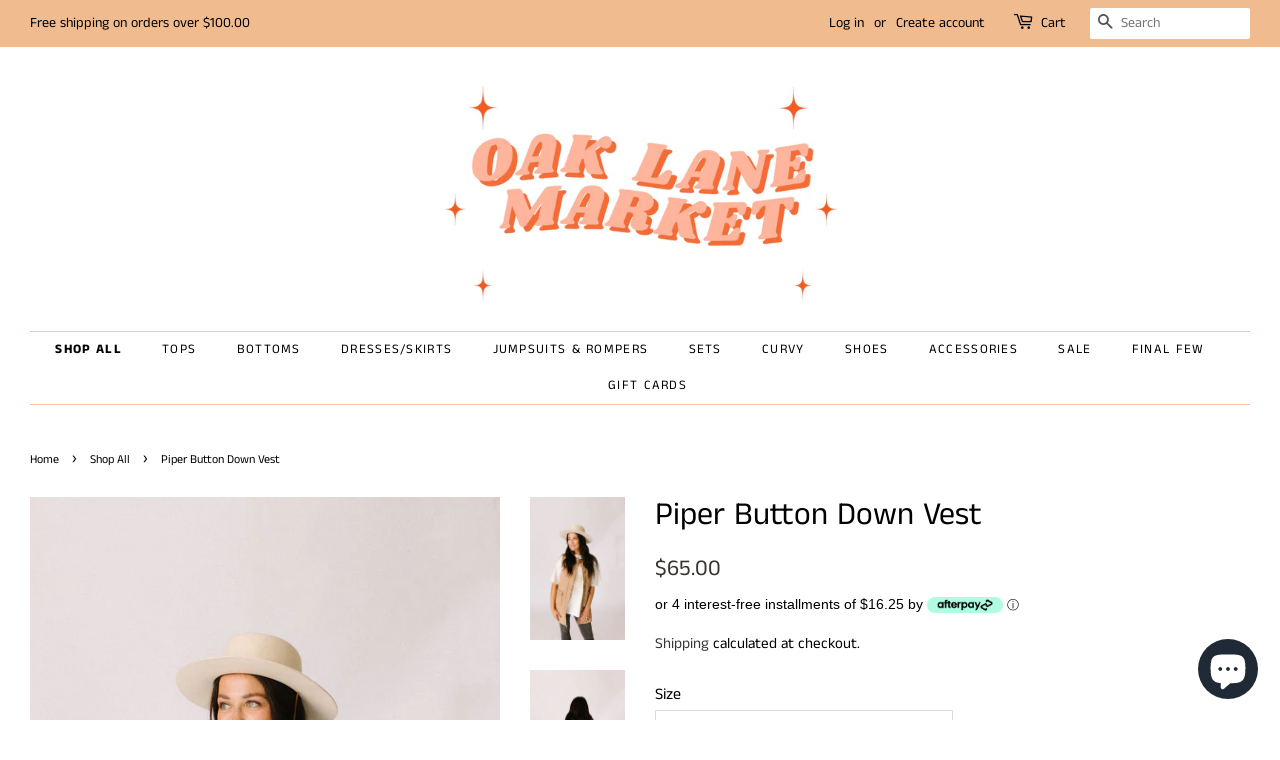

--- FILE ---
content_type: text/html; charset=utf-8
request_url: https://oaklanemarket.com/collections/shop-all-1/products/vest
body_size: 24087
content:

<head>
<script>
window.KiwiSizing = window.KiwiSizing === undefined ? {} : window.KiwiSizing;
KiwiSizing.shop = "oak-lane-market.myshopify.com";


KiwiSizing.data = {
  collections: "265202499639,265639395383,153790185527,74972626999",
  tags: "",
  product: "6701316112439",
  vendor: "Oak Lane Market",
  type: "Outerwear",
  title: "Piper Button Down Vest",
  images: ["\/\/oaklanemarket.com\/cdn\/shop\/products\/image_ee436ca5-20f9-4787-a1ed-335788212259.jpg?v=1663179961","\/\/oaklanemarket.com\/cdn\/shop\/products\/image_d63d406a-d8f1-441b-b1ac-822d3ecaeb6e.jpg?v=1663179928","\/\/oaklanemarket.com\/cdn\/shop\/products\/image_170d52fc-e32a-48d1-a17d-6b7f069a79e2.jpg?v=1663179928","\/\/oaklanemarket.com\/cdn\/shop\/products\/image_668d70e3-7e13-41c5-b71f-a58ea34a2e3e.jpg?v=1663179928","\/\/oaklanemarket.com\/cdn\/shop\/products\/image_56faae9d-8087-4e48-9b2b-59c618dfb1b4.jpg?v=1663179910","\/\/oaklanemarket.com\/cdn\/shop\/products\/image_2f400b49-f0ea-4f5d-9d01-c2756538382e.jpg?v=1663179912"],
  options: [{"name":"Size","position":1,"values":["Small","Medium","Large"]}],
  variants: [{"id":39885252722743,"title":"Small","option1":"Small","option2":null,"option3":null,"sku":"","requires_shipping":true,"taxable":true,"featured_image":null,"available":false,"name":"Piper Button Down Vest - Small","public_title":"Small","options":["Small"],"price":6500,"weight":0,"compare_at_price":null,"inventory_management":"shopify","barcode":"52722743","requires_selling_plan":false,"selling_plan_allocations":[]},{"id":39885252755511,"title":"Medium","option1":"Medium","option2":null,"option3":null,"sku":"","requires_shipping":true,"taxable":true,"featured_image":null,"available":false,"name":"Piper Button Down Vest - Medium","public_title":"Medium","options":["Medium"],"price":6500,"weight":0,"compare_at_price":null,"inventory_management":"shopify","barcode":"52755511","requires_selling_plan":false,"selling_plan_allocations":[]},{"id":39885252788279,"title":"Large","option1":"Large","option2":null,"option3":null,"sku":"","requires_shipping":true,"taxable":true,"featured_image":null,"available":false,"name":"Piper Button Down Vest - Large","public_title":"Large","options":["Large"],"price":6500,"weight":0,"compare_at_price":null,"inventory_management":"shopify","barcode":"52788279","requires_selling_plan":false,"selling_plan_allocations":[]}],
};

</script>

  <!-- Basic page needs ================================================== -->
  <meta charset="utf-8">
  <meta http-equiv="X-UA-Compatible" content="IE=edge,chrome=1">

  

  <!-- Title and description ================================================== -->
  <title>
  Piper Button Down Vest &ndash; Oak Lane Market
  </title>

  
  <meta name="description" content="Piper Button Down Vest Material ﻿100% Nylon Sizing Flat Lay Measurements: Small-Bust: 17&quot; Length: 31&quot; Medium-Bust: 19&quot; Length: 31&quot; Large-Bust: 20&quot; Length: 31&quot;">
  

  <!-- Social meta ================================================== -->
  <!-- /snippets/social-meta-tags.liquid -->




<meta property="og:site_name" content="Oak Lane Market">
<meta property="og:url" content="https://oaklanemarket.com/products/vest">
<meta property="og:title" content="Piper Button Down Vest">
<meta property="og:type" content="product">
<meta property="og:description" content="Piper Button Down Vest Material ﻿100% Nylon Sizing Flat Lay Measurements: Small-Bust: 17&quot; Length: 31&quot; Medium-Bust: 19&quot; Length: 31&quot; Large-Bust: 20&quot; Length: 31&quot;">

  <meta property="og:price:amount" content="65.00">
  <meta property="og:price:currency" content="USD">

<meta property="og:image" content="http://oaklanemarket.com/cdn/shop/products/image_ee436ca5-20f9-4787-a1ed-335788212259_1200x1200.jpg?v=1663179961"><meta property="og:image" content="http://oaklanemarket.com/cdn/shop/products/image_d63d406a-d8f1-441b-b1ac-822d3ecaeb6e_1200x1200.jpg?v=1663179928"><meta property="og:image" content="http://oaklanemarket.com/cdn/shop/products/image_170d52fc-e32a-48d1-a17d-6b7f069a79e2_1200x1200.jpg?v=1663179928">
<meta property="og:image:secure_url" content="https://oaklanemarket.com/cdn/shop/products/image_ee436ca5-20f9-4787-a1ed-335788212259_1200x1200.jpg?v=1663179961"><meta property="og:image:secure_url" content="https://oaklanemarket.com/cdn/shop/products/image_d63d406a-d8f1-441b-b1ac-822d3ecaeb6e_1200x1200.jpg?v=1663179928"><meta property="og:image:secure_url" content="https://oaklanemarket.com/cdn/shop/products/image_170d52fc-e32a-48d1-a17d-6b7f069a79e2_1200x1200.jpg?v=1663179928">


<meta name="twitter:card" content="summary_large_image">
<meta name="twitter:title" content="Piper Button Down Vest">
<meta name="twitter:description" content="Piper Button Down Vest Material ﻿100% Nylon Sizing Flat Lay Measurements: Small-Bust: 17&quot; Length: 31&quot; Medium-Bust: 19&quot; Length: 31&quot; Large-Bust: 20&quot; Length: 31&quot;">


  <!-- Helpers ================================================== -->
  <link rel="canonical" href="https://oaklanemarket.com/products/vest">
  <meta name="viewport" content="width=device-width,initial-scale=1">
  <meta name="theme-color" content="#373431">

  <!-- CSS ================================================== -->
  <link href="//oaklanemarket.com/cdn/shop/t/3/assets/timber.scss.css?v=104680719104156278511759259554" rel="stylesheet" type="text/css" media="all" />
  <link href="//oaklanemarket.com/cdn/shop/t/3/assets/theme.scss.css?v=129040073119591025531759259554" rel="stylesheet" type="text/css" media="all" />

  <script>
    window.theme = window.theme || {};

    var theme = {
      strings: {
        addToCart: "Add to Cart",
        soldOut: "Sold Out",
        unavailable: "Unavailable",
        zoomClose: "Close (Esc)",
        zoomPrev: "Previous (Left arrow key)",
        zoomNext: "Next (Right arrow key)",
        addressError: "Error looking up that address",
        addressNoResults: "No results for that address",
        addressQueryLimit: "You have exceeded the Google API usage limit. Consider upgrading to a \u003ca href=\"https:\/\/developers.google.com\/maps\/premium\/usage-limits\"\u003ePremium Plan\u003c\/a\u003e.",
        authError: "There was a problem authenticating your Google Maps API Key."
      },
      settings: {
        // Adding some settings to allow the editor to update correctly when they are changed
        enableWideLayout: true,
        typeAccentTransform: true,
        typeAccentSpacing: true,
        baseFontSize: '16px',
        headerBaseFontSize: '32px',
        accentFontSize: '13px'
      },
      variables: {
        mediaQueryMedium: 'screen and (max-width: 768px)',
        bpSmall: false
      },
      moneyFormat: "${{amount}}"
    }

    document.documentElement.className = document.documentElement.className.replace('no-js', 'supports-js');
  </script>

  <!-- Header hook for plugins ================================================== -->
  <script>window.performance && window.performance.mark && window.performance.mark('shopify.content_for_header.start');</script><meta name="google-site-verification" content="-nAnjqix086p1siEPMX01XzIEWs5_zfe7_y4gRKcab8">
<meta id="shopify-digital-wallet" name="shopify-digital-wallet" content="/26586098/digital_wallets/dialog">
<meta name="shopify-checkout-api-token" content="c0ff1e7858a46d4448f43ee0ddc70f4c">
<meta id="in-context-paypal-metadata" data-shop-id="26586098" data-venmo-supported="true" data-environment="production" data-locale="en_US" data-paypal-v4="true" data-currency="USD">
<link rel="alternate" type="application/json+oembed" href="https://oaklanemarket.com/products/vest.oembed">
<script async="async" src="/checkouts/internal/preloads.js?locale=en-US"></script>
<link rel="preconnect" href="https://shop.app" crossorigin="anonymous">
<script async="async" src="https://shop.app/checkouts/internal/preloads.js?locale=en-US&shop_id=26586098" crossorigin="anonymous"></script>
<script id="apple-pay-shop-capabilities" type="application/json">{"shopId":26586098,"countryCode":"US","currencyCode":"USD","merchantCapabilities":["supports3DS"],"merchantId":"gid:\/\/shopify\/Shop\/26586098","merchantName":"Oak Lane Market","requiredBillingContactFields":["postalAddress","email"],"requiredShippingContactFields":["postalAddress","email"],"shippingType":"shipping","supportedNetworks":["visa","masterCard","amex","discover","elo","jcb"],"total":{"type":"pending","label":"Oak Lane Market","amount":"1.00"},"shopifyPaymentsEnabled":true,"supportsSubscriptions":true}</script>
<script id="shopify-features" type="application/json">{"accessToken":"c0ff1e7858a46d4448f43ee0ddc70f4c","betas":["rich-media-storefront-analytics"],"domain":"oaklanemarket.com","predictiveSearch":true,"shopId":26586098,"locale":"en"}</script>
<script>var Shopify = Shopify || {};
Shopify.shop = "oak-lane-market.myshopify.com";
Shopify.locale = "en";
Shopify.currency = {"active":"USD","rate":"1.0"};
Shopify.country = "US";
Shopify.theme = {"name":"Minimal [Afterpay edits 12.17.19]","id":80442949687,"schema_name":"Minimal","schema_version":"11.1.0","theme_store_id":380,"role":"main"};
Shopify.theme.handle = "null";
Shopify.theme.style = {"id":null,"handle":null};
Shopify.cdnHost = "oaklanemarket.com/cdn";
Shopify.routes = Shopify.routes || {};
Shopify.routes.root = "/";</script>
<script type="module">!function(o){(o.Shopify=o.Shopify||{}).modules=!0}(window);</script>
<script>!function(o){function n(){var o=[];function n(){o.push(Array.prototype.slice.apply(arguments))}return n.q=o,n}var t=o.Shopify=o.Shopify||{};t.loadFeatures=n(),t.autoloadFeatures=n()}(window);</script>
<script>
  window.ShopifyPay = window.ShopifyPay || {};
  window.ShopifyPay.apiHost = "shop.app\/pay";
  window.ShopifyPay.redirectState = null;
</script>
<script id="shop-js-analytics" type="application/json">{"pageType":"product"}</script>
<script defer="defer" async type="module" src="//oaklanemarket.com/cdn/shopifycloud/shop-js/modules/v2/client.init-shop-cart-sync_DtuiiIyl.en.esm.js"></script>
<script defer="defer" async type="module" src="//oaklanemarket.com/cdn/shopifycloud/shop-js/modules/v2/chunk.common_CUHEfi5Q.esm.js"></script>
<script type="module">
  await import("//oaklanemarket.com/cdn/shopifycloud/shop-js/modules/v2/client.init-shop-cart-sync_DtuiiIyl.en.esm.js");
await import("//oaklanemarket.com/cdn/shopifycloud/shop-js/modules/v2/chunk.common_CUHEfi5Q.esm.js");

  window.Shopify.SignInWithShop?.initShopCartSync?.({"fedCMEnabled":true,"windoidEnabled":true});

</script>
<script>
  window.Shopify = window.Shopify || {};
  if (!window.Shopify.featureAssets) window.Shopify.featureAssets = {};
  window.Shopify.featureAssets['shop-js'] = {"shop-cart-sync":["modules/v2/client.shop-cart-sync_DFoTY42P.en.esm.js","modules/v2/chunk.common_CUHEfi5Q.esm.js"],"init-fed-cm":["modules/v2/client.init-fed-cm_D2UNy1i2.en.esm.js","modules/v2/chunk.common_CUHEfi5Q.esm.js"],"init-shop-email-lookup-coordinator":["modules/v2/client.init-shop-email-lookup-coordinator_BQEe2rDt.en.esm.js","modules/v2/chunk.common_CUHEfi5Q.esm.js"],"shop-cash-offers":["modules/v2/client.shop-cash-offers_3CTtReFF.en.esm.js","modules/v2/chunk.common_CUHEfi5Q.esm.js","modules/v2/chunk.modal_BewljZkx.esm.js"],"shop-button":["modules/v2/client.shop-button_C6oxCjDL.en.esm.js","modules/v2/chunk.common_CUHEfi5Q.esm.js"],"init-windoid":["modules/v2/client.init-windoid_5pix8xhK.en.esm.js","modules/v2/chunk.common_CUHEfi5Q.esm.js"],"avatar":["modules/v2/client.avatar_BTnouDA3.en.esm.js"],"init-shop-cart-sync":["modules/v2/client.init-shop-cart-sync_DtuiiIyl.en.esm.js","modules/v2/chunk.common_CUHEfi5Q.esm.js"],"shop-toast-manager":["modules/v2/client.shop-toast-manager_BYv_8cH1.en.esm.js","modules/v2/chunk.common_CUHEfi5Q.esm.js"],"pay-button":["modules/v2/client.pay-button_FnF9EIkY.en.esm.js","modules/v2/chunk.common_CUHEfi5Q.esm.js"],"shop-login-button":["modules/v2/client.shop-login-button_CH1KUpOf.en.esm.js","modules/v2/chunk.common_CUHEfi5Q.esm.js","modules/v2/chunk.modal_BewljZkx.esm.js"],"init-customer-accounts-sign-up":["modules/v2/client.init-customer-accounts-sign-up_aj7QGgYS.en.esm.js","modules/v2/client.shop-login-button_CH1KUpOf.en.esm.js","modules/v2/chunk.common_CUHEfi5Q.esm.js","modules/v2/chunk.modal_BewljZkx.esm.js"],"init-shop-for-new-customer-accounts":["modules/v2/client.init-shop-for-new-customer-accounts_NbnYRf_7.en.esm.js","modules/v2/client.shop-login-button_CH1KUpOf.en.esm.js","modules/v2/chunk.common_CUHEfi5Q.esm.js","modules/v2/chunk.modal_BewljZkx.esm.js"],"init-customer-accounts":["modules/v2/client.init-customer-accounts_ppedhqCH.en.esm.js","modules/v2/client.shop-login-button_CH1KUpOf.en.esm.js","modules/v2/chunk.common_CUHEfi5Q.esm.js","modules/v2/chunk.modal_BewljZkx.esm.js"],"shop-follow-button":["modules/v2/client.shop-follow-button_CMIBBa6u.en.esm.js","modules/v2/chunk.common_CUHEfi5Q.esm.js","modules/v2/chunk.modal_BewljZkx.esm.js"],"lead-capture":["modules/v2/client.lead-capture_But0hIyf.en.esm.js","modules/v2/chunk.common_CUHEfi5Q.esm.js","modules/v2/chunk.modal_BewljZkx.esm.js"],"checkout-modal":["modules/v2/client.checkout-modal_BBxc70dQ.en.esm.js","modules/v2/chunk.common_CUHEfi5Q.esm.js","modules/v2/chunk.modal_BewljZkx.esm.js"],"shop-login":["modules/v2/client.shop-login_hM3Q17Kl.en.esm.js","modules/v2/chunk.common_CUHEfi5Q.esm.js","modules/v2/chunk.modal_BewljZkx.esm.js"],"payment-terms":["modules/v2/client.payment-terms_CAtGlQYS.en.esm.js","modules/v2/chunk.common_CUHEfi5Q.esm.js","modules/v2/chunk.modal_BewljZkx.esm.js"]};
</script>
<script>(function() {
  var isLoaded = false;
  function asyncLoad() {
    if (isLoaded) return;
    isLoaded = true;
    var urls = ["https:\/\/str.rise-ai.com\/?shop=oak-lane-market.myshopify.com","https:\/\/strn.rise-ai.com\/?shop=oak-lane-market.myshopify.com","https:\/\/cdn.nfcube.com\/instafeed-bc9ff772f382d11b7fb0e4da161e314d.js?shop=oak-lane-market.myshopify.com"];
    for (var i = 0; i < urls.length; i++) {
      var s = document.createElement('script');
      s.type = 'text/javascript';
      s.async = true;
      s.src = urls[i];
      var x = document.getElementsByTagName('script')[0];
      x.parentNode.insertBefore(s, x);
    }
  };
  if(window.attachEvent) {
    window.attachEvent('onload', asyncLoad);
  } else {
    window.addEventListener('load', asyncLoad, false);
  }
})();</script>
<script id="__st">var __st={"a":26586098,"offset":-25200,"reqid":"26214861-e155-4b2c-9e8e-7df405052bd3-1767076136","pageurl":"oaklanemarket.com\/collections\/shop-all-1\/products\/vest","u":"8ee7f4177df4","p":"product","rtyp":"product","rid":6701316112439};</script>
<script>window.ShopifyPaypalV4VisibilityTracking = true;</script>
<script id="captcha-bootstrap">!function(){'use strict';const t='contact',e='account',n='new_comment',o=[[t,t],['blogs',n],['comments',n],[t,'customer']],c=[[e,'customer_login'],[e,'guest_login'],[e,'recover_customer_password'],[e,'create_customer']],r=t=>t.map((([t,e])=>`form[action*='/${t}']:not([data-nocaptcha='true']) input[name='form_type'][value='${e}']`)).join(','),a=t=>()=>t?[...document.querySelectorAll(t)].map((t=>t.form)):[];function s(){const t=[...o],e=r(t);return a(e)}const i='password',u='form_key',d=['recaptcha-v3-token','g-recaptcha-response','h-captcha-response',i],f=()=>{try{return window.sessionStorage}catch{return}},m='__shopify_v',_=t=>t.elements[u];function p(t,e,n=!1){try{const o=window.sessionStorage,c=JSON.parse(o.getItem(e)),{data:r}=function(t){const{data:e,action:n}=t;return t[m]||n?{data:e,action:n}:{data:t,action:n}}(c);for(const[e,n]of Object.entries(r))t.elements[e]&&(t.elements[e].value=n);n&&o.removeItem(e)}catch(o){console.error('form repopulation failed',{error:o})}}const l='form_type',E='cptcha';function T(t){t.dataset[E]=!0}const w=window,h=w.document,L='Shopify',v='ce_forms',y='captcha';let A=!1;((t,e)=>{const n=(g='f06e6c50-85a8-45c8-87d0-21a2b65856fe',I='https://cdn.shopify.com/shopifycloud/storefront-forms-hcaptcha/ce_storefront_forms_captcha_hcaptcha.v1.5.2.iife.js',D={infoText:'Protected by hCaptcha',privacyText:'Privacy',termsText:'Terms'},(t,e,n)=>{const o=w[L][v],c=o.bindForm;if(c)return c(t,g,e,D).then(n);var r;o.q.push([[t,g,e,D],n]),r=I,A||(h.body.append(Object.assign(h.createElement('script'),{id:'captcha-provider',async:!0,src:r})),A=!0)});var g,I,D;w[L]=w[L]||{},w[L][v]=w[L][v]||{},w[L][v].q=[],w[L][y]=w[L][y]||{},w[L][y].protect=function(t,e){n(t,void 0,e),T(t)},Object.freeze(w[L][y]),function(t,e,n,w,h,L){const[v,y,A,g]=function(t,e,n){const i=e?o:[],u=t?c:[],d=[...i,...u],f=r(d),m=r(i),_=r(d.filter((([t,e])=>n.includes(e))));return[a(f),a(m),a(_),s()]}(w,h,L),I=t=>{const e=t.target;return e instanceof HTMLFormElement?e:e&&e.form},D=t=>v().includes(t);t.addEventListener('submit',(t=>{const e=I(t);if(!e)return;const n=D(e)&&!e.dataset.hcaptchaBound&&!e.dataset.recaptchaBound,o=_(e),c=g().includes(e)&&(!o||!o.value);(n||c)&&t.preventDefault(),c&&!n&&(function(t){try{if(!f())return;!function(t){const e=f();if(!e)return;const n=_(t);if(!n)return;const o=n.value;o&&e.removeItem(o)}(t);const e=Array.from(Array(32),(()=>Math.random().toString(36)[2])).join('');!function(t,e){_(t)||t.append(Object.assign(document.createElement('input'),{type:'hidden',name:u})),t.elements[u].value=e}(t,e),function(t,e){const n=f();if(!n)return;const o=[...t.querySelectorAll(`input[type='${i}']`)].map((({name:t})=>t)),c=[...d,...o],r={};for(const[a,s]of new FormData(t).entries())c.includes(a)||(r[a]=s);n.setItem(e,JSON.stringify({[m]:1,action:t.action,data:r}))}(t,e)}catch(e){console.error('failed to persist form',e)}}(e),e.submit())}));const S=(t,e)=>{t&&!t.dataset[E]&&(n(t,e.some((e=>e===t))),T(t))};for(const o of['focusin','change'])t.addEventListener(o,(t=>{const e=I(t);D(e)&&S(e,y())}));const B=e.get('form_key'),M=e.get(l),P=B&&M;t.addEventListener('DOMContentLoaded',(()=>{const t=y();if(P)for(const e of t)e.elements[l].value===M&&p(e,B);[...new Set([...A(),...v().filter((t=>'true'===t.dataset.shopifyCaptcha))])].forEach((e=>S(e,t)))}))}(h,new URLSearchParams(w.location.search),n,t,e,['guest_login'])})(!0,!0)}();</script>
<script integrity="sha256-4kQ18oKyAcykRKYeNunJcIwy7WH5gtpwJnB7kiuLZ1E=" data-source-attribution="shopify.loadfeatures" defer="defer" src="//oaklanemarket.com/cdn/shopifycloud/storefront/assets/storefront/load_feature-a0a9edcb.js" crossorigin="anonymous"></script>
<script crossorigin="anonymous" defer="defer" src="//oaklanemarket.com/cdn/shopifycloud/storefront/assets/shopify_pay/storefront-65b4c6d7.js?v=20250812"></script>
<script data-source-attribution="shopify.dynamic_checkout.dynamic.init">var Shopify=Shopify||{};Shopify.PaymentButton=Shopify.PaymentButton||{isStorefrontPortableWallets:!0,init:function(){window.Shopify.PaymentButton.init=function(){};var t=document.createElement("script");t.src="https://oaklanemarket.com/cdn/shopifycloud/portable-wallets/latest/portable-wallets.en.js",t.type="module",document.head.appendChild(t)}};
</script>
<script data-source-attribution="shopify.dynamic_checkout.buyer_consent">
  function portableWalletsHideBuyerConsent(e){var t=document.getElementById("shopify-buyer-consent"),n=document.getElementById("shopify-subscription-policy-button");t&&n&&(t.classList.add("hidden"),t.setAttribute("aria-hidden","true"),n.removeEventListener("click",e))}function portableWalletsShowBuyerConsent(e){var t=document.getElementById("shopify-buyer-consent"),n=document.getElementById("shopify-subscription-policy-button");t&&n&&(t.classList.remove("hidden"),t.removeAttribute("aria-hidden"),n.addEventListener("click",e))}window.Shopify?.PaymentButton&&(window.Shopify.PaymentButton.hideBuyerConsent=portableWalletsHideBuyerConsent,window.Shopify.PaymentButton.showBuyerConsent=portableWalletsShowBuyerConsent);
</script>
<script>
  function portableWalletsCleanup(e){e&&e.src&&console.error("Failed to load portable wallets script "+e.src);var t=document.querySelectorAll("shopify-accelerated-checkout .shopify-payment-button__skeleton, shopify-accelerated-checkout-cart .wallet-cart-button__skeleton"),e=document.getElementById("shopify-buyer-consent");for(let e=0;e<t.length;e++)t[e].remove();e&&e.remove()}function portableWalletsNotLoadedAsModule(e){e instanceof ErrorEvent&&"string"==typeof e.message&&e.message.includes("import.meta")&&"string"==typeof e.filename&&e.filename.includes("portable-wallets")&&(window.removeEventListener("error",portableWalletsNotLoadedAsModule),window.Shopify.PaymentButton.failedToLoad=e,"loading"===document.readyState?document.addEventListener("DOMContentLoaded",window.Shopify.PaymentButton.init):window.Shopify.PaymentButton.init())}window.addEventListener("error",portableWalletsNotLoadedAsModule);
</script>

<script type="module" src="https://oaklanemarket.com/cdn/shopifycloud/portable-wallets/latest/portable-wallets.en.js" onError="portableWalletsCleanup(this)" crossorigin="anonymous"></script>
<script nomodule>
  document.addEventListener("DOMContentLoaded", portableWalletsCleanup);
</script>

<link id="shopify-accelerated-checkout-styles" rel="stylesheet" media="screen" href="https://oaklanemarket.com/cdn/shopifycloud/portable-wallets/latest/accelerated-checkout-backwards-compat.css" crossorigin="anonymous">
<style id="shopify-accelerated-checkout-cart">
        #shopify-buyer-consent {
  margin-top: 1em;
  display: inline-block;
  width: 100%;
}

#shopify-buyer-consent.hidden {
  display: none;
}

#shopify-subscription-policy-button {
  background: none;
  border: none;
  padding: 0;
  text-decoration: underline;
  font-size: inherit;
  cursor: pointer;
}

#shopify-subscription-policy-button::before {
  box-shadow: none;
}

      </style>

<script>window.performance && window.performance.mark && window.performance.mark('shopify.content_for_header.end');</script>

  <script src="//oaklanemarket.com/cdn/shop/t/3/assets/jquery-2.2.3.min.js?v=58211863146907186831576621646" type="text/javascript"></script>

  <script src="//oaklanemarket.com/cdn/shop/t/3/assets/lazysizes.min.js?v=155223123402716617051576621646" async="async"></script>

  
  

<script src="https://cdn.shopify.com/extensions/7bc9bb47-adfa-4267-963e-cadee5096caf/inbox-1252/assets/inbox-chat-loader.js" type="text/javascript" defer="defer"></script>
<link href="https://monorail-edge.shopifysvc.com" rel="dns-prefetch">
<script>(function(){if ("sendBeacon" in navigator && "performance" in window) {try {var session_token_from_headers = performance.getEntriesByType('navigation')[0].serverTiming.find(x => x.name == '_s').description;} catch {var session_token_from_headers = undefined;}var session_cookie_matches = document.cookie.match(/_shopify_s=([^;]*)/);var session_token_from_cookie = session_cookie_matches && session_cookie_matches.length === 2 ? session_cookie_matches[1] : "";var session_token = session_token_from_headers || session_token_from_cookie || "";function handle_abandonment_event(e) {var entries = performance.getEntries().filter(function(entry) {return /monorail-edge.shopifysvc.com/.test(entry.name);});if (!window.abandonment_tracked && entries.length === 0) {window.abandonment_tracked = true;var currentMs = Date.now();var navigation_start = performance.timing.navigationStart;var payload = {shop_id: 26586098,url: window.location.href,navigation_start,duration: currentMs - navigation_start,session_token,page_type: "product"};window.navigator.sendBeacon("https://monorail-edge.shopifysvc.com/v1/produce", JSON.stringify({schema_id: "online_store_buyer_site_abandonment/1.1",payload: payload,metadata: {event_created_at_ms: currentMs,event_sent_at_ms: currentMs}}));}}window.addEventListener('pagehide', handle_abandonment_event);}}());</script>
<script id="web-pixels-manager-setup">(function e(e,d,r,n,o){if(void 0===o&&(o={}),!Boolean(null===(a=null===(i=window.Shopify)||void 0===i?void 0:i.analytics)||void 0===a?void 0:a.replayQueue)){var i,a;window.Shopify=window.Shopify||{};var t=window.Shopify;t.analytics=t.analytics||{};var s=t.analytics;s.replayQueue=[],s.publish=function(e,d,r){return s.replayQueue.push([e,d,r]),!0};try{self.performance.mark("wpm:start")}catch(e){}var l=function(){var e={modern:/Edge?\/(1{2}[4-9]|1[2-9]\d|[2-9]\d{2}|\d{4,})\.\d+(\.\d+|)|Firefox\/(1{2}[4-9]|1[2-9]\d|[2-9]\d{2}|\d{4,})\.\d+(\.\d+|)|Chrom(ium|e)\/(9{2}|\d{3,})\.\d+(\.\d+|)|(Maci|X1{2}).+ Version\/(15\.\d+|(1[6-9]|[2-9]\d|\d{3,})\.\d+)([,.]\d+|)( \(\w+\)|)( Mobile\/\w+|) Safari\/|Chrome.+OPR\/(9{2}|\d{3,})\.\d+\.\d+|(CPU[ +]OS|iPhone[ +]OS|CPU[ +]iPhone|CPU IPhone OS|CPU iPad OS)[ +]+(15[._]\d+|(1[6-9]|[2-9]\d|\d{3,})[._]\d+)([._]\d+|)|Android:?[ /-](13[3-9]|1[4-9]\d|[2-9]\d{2}|\d{4,})(\.\d+|)(\.\d+|)|Android.+Firefox\/(13[5-9]|1[4-9]\d|[2-9]\d{2}|\d{4,})\.\d+(\.\d+|)|Android.+Chrom(ium|e)\/(13[3-9]|1[4-9]\d|[2-9]\d{2}|\d{4,})\.\d+(\.\d+|)|SamsungBrowser\/([2-9]\d|\d{3,})\.\d+/,legacy:/Edge?\/(1[6-9]|[2-9]\d|\d{3,})\.\d+(\.\d+|)|Firefox\/(5[4-9]|[6-9]\d|\d{3,})\.\d+(\.\d+|)|Chrom(ium|e)\/(5[1-9]|[6-9]\d|\d{3,})\.\d+(\.\d+|)([\d.]+$|.*Safari\/(?![\d.]+ Edge\/[\d.]+$))|(Maci|X1{2}).+ Version\/(10\.\d+|(1[1-9]|[2-9]\d|\d{3,})\.\d+)([,.]\d+|)( \(\w+\)|)( Mobile\/\w+|) Safari\/|Chrome.+OPR\/(3[89]|[4-9]\d|\d{3,})\.\d+\.\d+|(CPU[ +]OS|iPhone[ +]OS|CPU[ +]iPhone|CPU IPhone OS|CPU iPad OS)[ +]+(10[._]\d+|(1[1-9]|[2-9]\d|\d{3,})[._]\d+)([._]\d+|)|Android:?[ /-](13[3-9]|1[4-9]\d|[2-9]\d{2}|\d{4,})(\.\d+|)(\.\d+|)|Mobile Safari.+OPR\/([89]\d|\d{3,})\.\d+\.\d+|Android.+Firefox\/(13[5-9]|1[4-9]\d|[2-9]\d{2}|\d{4,})\.\d+(\.\d+|)|Android.+Chrom(ium|e)\/(13[3-9]|1[4-9]\d|[2-9]\d{2}|\d{4,})\.\d+(\.\d+|)|Android.+(UC? ?Browser|UCWEB|U3)[ /]?(15\.([5-9]|\d{2,})|(1[6-9]|[2-9]\d|\d{3,})\.\d+)\.\d+|SamsungBrowser\/(5\.\d+|([6-9]|\d{2,})\.\d+)|Android.+MQ{2}Browser\/(14(\.(9|\d{2,})|)|(1[5-9]|[2-9]\d|\d{3,})(\.\d+|))(\.\d+|)|K[Aa][Ii]OS\/(3\.\d+|([4-9]|\d{2,})\.\d+)(\.\d+|)/},d=e.modern,r=e.legacy,n=navigator.userAgent;return n.match(d)?"modern":n.match(r)?"legacy":"unknown"}(),u="modern"===l?"modern":"legacy",c=(null!=n?n:{modern:"",legacy:""})[u],f=function(e){return[e.baseUrl,"/wpm","/b",e.hashVersion,"modern"===e.buildTarget?"m":"l",".js"].join("")}({baseUrl:d,hashVersion:r,buildTarget:u}),m=function(e){var d=e.version,r=e.bundleTarget,n=e.surface,o=e.pageUrl,i=e.monorailEndpoint;return{emit:function(e){var a=e.status,t=e.errorMsg,s=(new Date).getTime(),l=JSON.stringify({metadata:{event_sent_at_ms:s},events:[{schema_id:"web_pixels_manager_load/3.1",payload:{version:d,bundle_target:r,page_url:o,status:a,surface:n,error_msg:t},metadata:{event_created_at_ms:s}}]});if(!i)return console&&console.warn&&console.warn("[Web Pixels Manager] No Monorail endpoint provided, skipping logging."),!1;try{return self.navigator.sendBeacon.bind(self.navigator)(i,l)}catch(e){}var u=new XMLHttpRequest;try{return u.open("POST",i,!0),u.setRequestHeader("Content-Type","text/plain"),u.send(l),!0}catch(e){return console&&console.warn&&console.warn("[Web Pixels Manager] Got an unhandled error while logging to Monorail."),!1}}}}({version:r,bundleTarget:l,surface:e.surface,pageUrl:self.location.href,monorailEndpoint:e.monorailEndpoint});try{o.browserTarget=l,function(e){var d=e.src,r=e.async,n=void 0===r||r,o=e.onload,i=e.onerror,a=e.sri,t=e.scriptDataAttributes,s=void 0===t?{}:t,l=document.createElement("script"),u=document.querySelector("head"),c=document.querySelector("body");if(l.async=n,l.src=d,a&&(l.integrity=a,l.crossOrigin="anonymous"),s)for(var f in s)if(Object.prototype.hasOwnProperty.call(s,f))try{l.dataset[f]=s[f]}catch(e){}if(o&&l.addEventListener("load",o),i&&l.addEventListener("error",i),u)u.appendChild(l);else{if(!c)throw new Error("Did not find a head or body element to append the script");c.appendChild(l)}}({src:f,async:!0,onload:function(){if(!function(){var e,d;return Boolean(null===(d=null===(e=window.Shopify)||void 0===e?void 0:e.analytics)||void 0===d?void 0:d.initialized)}()){var d=window.webPixelsManager.init(e)||void 0;if(d){var r=window.Shopify.analytics;r.replayQueue.forEach((function(e){var r=e[0],n=e[1],o=e[2];d.publishCustomEvent(r,n,o)})),r.replayQueue=[],r.publish=d.publishCustomEvent,r.visitor=d.visitor,r.initialized=!0}}},onerror:function(){return m.emit({status:"failed",errorMsg:"".concat(f," has failed to load")})},sri:function(e){var d=/^sha384-[A-Za-z0-9+/=]+$/;return"string"==typeof e&&d.test(e)}(c)?c:"",scriptDataAttributes:o}),m.emit({status:"loading"})}catch(e){m.emit({status:"failed",errorMsg:(null==e?void 0:e.message)||"Unknown error"})}}})({shopId: 26586098,storefrontBaseUrl: "https://oaklanemarket.com",extensionsBaseUrl: "https://extensions.shopifycdn.com/cdn/shopifycloud/web-pixels-manager",monorailEndpoint: "https://monorail-edge.shopifysvc.com/unstable/produce_batch",surface: "storefront-renderer",enabledBetaFlags: ["2dca8a86","a0d5f9d2"],webPixelsConfigList: [{"id":"77987895","configuration":"{\"pixel_id\":\"1033382470353936\",\"pixel_type\":\"facebook_pixel\",\"metaapp_system_user_token\":\"-\"}","eventPayloadVersion":"v1","runtimeContext":"OPEN","scriptVersion":"ca16bc87fe92b6042fbaa3acc2fbdaa6","type":"APP","apiClientId":2329312,"privacyPurposes":["ANALYTICS","MARKETING","SALE_OF_DATA"],"dataSharingAdjustments":{"protectedCustomerApprovalScopes":["read_customer_address","read_customer_email","read_customer_name","read_customer_personal_data","read_customer_phone"]}},{"id":"71303223","configuration":"{\"tagID\":\"2612812411245\"}","eventPayloadVersion":"v1","runtimeContext":"STRICT","scriptVersion":"18031546ee651571ed29edbe71a3550b","type":"APP","apiClientId":3009811,"privacyPurposes":["ANALYTICS","MARKETING","SALE_OF_DATA"],"dataSharingAdjustments":{"protectedCustomerApprovalScopes":["read_customer_address","read_customer_email","read_customer_name","read_customer_personal_data","read_customer_phone"]}},{"id":"54689847","eventPayloadVersion":"v1","runtimeContext":"LAX","scriptVersion":"1","type":"CUSTOM","privacyPurposes":["MARKETING"],"name":"Meta pixel (migrated)"},{"id":"shopify-app-pixel","configuration":"{}","eventPayloadVersion":"v1","runtimeContext":"STRICT","scriptVersion":"0450","apiClientId":"shopify-pixel","type":"APP","privacyPurposes":["ANALYTICS","MARKETING"]},{"id":"shopify-custom-pixel","eventPayloadVersion":"v1","runtimeContext":"LAX","scriptVersion":"0450","apiClientId":"shopify-pixel","type":"CUSTOM","privacyPurposes":["ANALYTICS","MARKETING"]}],isMerchantRequest: false,initData: {"shop":{"name":"Oak Lane Market","paymentSettings":{"currencyCode":"USD"},"myshopifyDomain":"oak-lane-market.myshopify.com","countryCode":"US","storefrontUrl":"https:\/\/oaklanemarket.com"},"customer":null,"cart":null,"checkout":null,"productVariants":[{"price":{"amount":65.0,"currencyCode":"USD"},"product":{"title":"Piper Button Down Vest","vendor":"Oak Lane Market","id":"6701316112439","untranslatedTitle":"Piper Button Down Vest","url":"\/products\/vest","type":"Outerwear"},"id":"39885252722743","image":{"src":"\/\/oaklanemarket.com\/cdn\/shop\/products\/image_ee436ca5-20f9-4787-a1ed-335788212259.jpg?v=1663179961"},"sku":"","title":"Small","untranslatedTitle":"Small"},{"price":{"amount":65.0,"currencyCode":"USD"},"product":{"title":"Piper Button Down Vest","vendor":"Oak Lane Market","id":"6701316112439","untranslatedTitle":"Piper Button Down Vest","url":"\/products\/vest","type":"Outerwear"},"id":"39885252755511","image":{"src":"\/\/oaklanemarket.com\/cdn\/shop\/products\/image_ee436ca5-20f9-4787-a1ed-335788212259.jpg?v=1663179961"},"sku":"","title":"Medium","untranslatedTitle":"Medium"},{"price":{"amount":65.0,"currencyCode":"USD"},"product":{"title":"Piper Button Down Vest","vendor":"Oak Lane Market","id":"6701316112439","untranslatedTitle":"Piper Button Down Vest","url":"\/products\/vest","type":"Outerwear"},"id":"39885252788279","image":{"src":"\/\/oaklanemarket.com\/cdn\/shop\/products\/image_ee436ca5-20f9-4787-a1ed-335788212259.jpg?v=1663179961"},"sku":"","title":"Large","untranslatedTitle":"Large"}],"purchasingCompany":null},},"https://oaklanemarket.com/cdn","da62cc92w68dfea28pcf9825a4m392e00d0",{"modern":"","legacy":""},{"shopId":"26586098","storefrontBaseUrl":"https:\/\/oaklanemarket.com","extensionBaseUrl":"https:\/\/extensions.shopifycdn.com\/cdn\/shopifycloud\/web-pixels-manager","surface":"storefront-renderer","enabledBetaFlags":"[\"2dca8a86\", \"a0d5f9d2\"]","isMerchantRequest":"false","hashVersion":"da62cc92w68dfea28pcf9825a4m392e00d0","publish":"custom","events":"[[\"page_viewed\",{}],[\"product_viewed\",{\"productVariant\":{\"price\":{\"amount\":65.0,\"currencyCode\":\"USD\"},\"product\":{\"title\":\"Piper Button Down Vest\",\"vendor\":\"Oak Lane Market\",\"id\":\"6701316112439\",\"untranslatedTitle\":\"Piper Button Down Vest\",\"url\":\"\/products\/vest\",\"type\":\"Outerwear\"},\"id\":\"39885252722743\",\"image\":{\"src\":\"\/\/oaklanemarket.com\/cdn\/shop\/products\/image_ee436ca5-20f9-4787-a1ed-335788212259.jpg?v=1663179961\"},\"sku\":\"\",\"title\":\"Small\",\"untranslatedTitle\":\"Small\"}}]]"});</script><script>
  window.ShopifyAnalytics = window.ShopifyAnalytics || {};
  window.ShopifyAnalytics.meta = window.ShopifyAnalytics.meta || {};
  window.ShopifyAnalytics.meta.currency = 'USD';
  var meta = {"product":{"id":6701316112439,"gid":"gid:\/\/shopify\/Product\/6701316112439","vendor":"Oak Lane Market","type":"Outerwear","handle":"vest","variants":[{"id":39885252722743,"price":6500,"name":"Piper Button Down Vest - Small","public_title":"Small","sku":""},{"id":39885252755511,"price":6500,"name":"Piper Button Down Vest - Medium","public_title":"Medium","sku":""},{"id":39885252788279,"price":6500,"name":"Piper Button Down Vest - Large","public_title":"Large","sku":""}],"remote":false},"page":{"pageType":"product","resourceType":"product","resourceId":6701316112439,"requestId":"26214861-e155-4b2c-9e8e-7df405052bd3-1767076136"}};
  for (var attr in meta) {
    window.ShopifyAnalytics.meta[attr] = meta[attr];
  }
</script>
<script class="analytics">
  (function () {
    var customDocumentWrite = function(content) {
      var jquery = null;

      if (window.jQuery) {
        jquery = window.jQuery;
      } else if (window.Checkout && window.Checkout.$) {
        jquery = window.Checkout.$;
      }

      if (jquery) {
        jquery('body').append(content);
      }
    };

    var hasLoggedConversion = function(token) {
      if (token) {
        return document.cookie.indexOf('loggedConversion=' + token) !== -1;
      }
      return false;
    }

    var setCookieIfConversion = function(token) {
      if (token) {
        var twoMonthsFromNow = new Date(Date.now());
        twoMonthsFromNow.setMonth(twoMonthsFromNow.getMonth() + 2);

        document.cookie = 'loggedConversion=' + token + '; expires=' + twoMonthsFromNow;
      }
    }

    var trekkie = window.ShopifyAnalytics.lib = window.trekkie = window.trekkie || [];
    if (trekkie.integrations) {
      return;
    }
    trekkie.methods = [
      'identify',
      'page',
      'ready',
      'track',
      'trackForm',
      'trackLink'
    ];
    trekkie.factory = function(method) {
      return function() {
        var args = Array.prototype.slice.call(arguments);
        args.unshift(method);
        trekkie.push(args);
        return trekkie;
      };
    };
    for (var i = 0; i < trekkie.methods.length; i++) {
      var key = trekkie.methods[i];
      trekkie[key] = trekkie.factory(key);
    }
    trekkie.load = function(config) {
      trekkie.config = config || {};
      trekkie.config.initialDocumentCookie = document.cookie;
      var first = document.getElementsByTagName('script')[0];
      var script = document.createElement('script');
      script.type = 'text/javascript';
      script.onerror = function(e) {
        var scriptFallback = document.createElement('script');
        scriptFallback.type = 'text/javascript';
        scriptFallback.onerror = function(error) {
                var Monorail = {
      produce: function produce(monorailDomain, schemaId, payload) {
        var currentMs = new Date().getTime();
        var event = {
          schema_id: schemaId,
          payload: payload,
          metadata: {
            event_created_at_ms: currentMs,
            event_sent_at_ms: currentMs
          }
        };
        return Monorail.sendRequest("https://" + monorailDomain + "/v1/produce", JSON.stringify(event));
      },
      sendRequest: function sendRequest(endpointUrl, payload) {
        // Try the sendBeacon API
        if (window && window.navigator && typeof window.navigator.sendBeacon === 'function' && typeof window.Blob === 'function' && !Monorail.isIos12()) {
          var blobData = new window.Blob([payload], {
            type: 'text/plain'
          });

          if (window.navigator.sendBeacon(endpointUrl, blobData)) {
            return true;
          } // sendBeacon was not successful

        } // XHR beacon

        var xhr = new XMLHttpRequest();

        try {
          xhr.open('POST', endpointUrl);
          xhr.setRequestHeader('Content-Type', 'text/plain');
          xhr.send(payload);
        } catch (e) {
          console.log(e);
        }

        return false;
      },
      isIos12: function isIos12() {
        return window.navigator.userAgent.lastIndexOf('iPhone; CPU iPhone OS 12_') !== -1 || window.navigator.userAgent.lastIndexOf('iPad; CPU OS 12_') !== -1;
      }
    };
    Monorail.produce('monorail-edge.shopifysvc.com',
      'trekkie_storefront_load_errors/1.1',
      {shop_id: 26586098,
      theme_id: 80442949687,
      app_name: "storefront",
      context_url: window.location.href,
      source_url: "//oaklanemarket.com/cdn/s/trekkie.storefront.8f32c7f0b513e73f3235c26245676203e1209161.min.js"});

        };
        scriptFallback.async = true;
        scriptFallback.src = '//oaklanemarket.com/cdn/s/trekkie.storefront.8f32c7f0b513e73f3235c26245676203e1209161.min.js';
        first.parentNode.insertBefore(scriptFallback, first);
      };
      script.async = true;
      script.src = '//oaklanemarket.com/cdn/s/trekkie.storefront.8f32c7f0b513e73f3235c26245676203e1209161.min.js';
      first.parentNode.insertBefore(script, first);
    };
    trekkie.load(
      {"Trekkie":{"appName":"storefront","development":false,"defaultAttributes":{"shopId":26586098,"isMerchantRequest":null,"themeId":80442949687,"themeCityHash":"12931838599446463072","contentLanguage":"en","currency":"USD","eventMetadataId":"496d740d-04c4-46bc-98ac-d3cfd72bcaeb"},"isServerSideCookieWritingEnabled":true,"monorailRegion":"shop_domain","enabledBetaFlags":["65f19447"]},"Session Attribution":{},"S2S":{"facebookCapiEnabled":true,"source":"trekkie-storefront-renderer","apiClientId":580111}}
    );

    var loaded = false;
    trekkie.ready(function() {
      if (loaded) return;
      loaded = true;

      window.ShopifyAnalytics.lib = window.trekkie;

      var originalDocumentWrite = document.write;
      document.write = customDocumentWrite;
      try { window.ShopifyAnalytics.merchantGoogleAnalytics.call(this); } catch(error) {};
      document.write = originalDocumentWrite;

      window.ShopifyAnalytics.lib.page(null,{"pageType":"product","resourceType":"product","resourceId":6701316112439,"requestId":"26214861-e155-4b2c-9e8e-7df405052bd3-1767076136","shopifyEmitted":true});

      var match = window.location.pathname.match(/checkouts\/(.+)\/(thank_you|post_purchase)/)
      var token = match? match[1]: undefined;
      if (!hasLoggedConversion(token)) {
        setCookieIfConversion(token);
        window.ShopifyAnalytics.lib.track("Viewed Product",{"currency":"USD","variantId":39885252722743,"productId":6701316112439,"productGid":"gid:\/\/shopify\/Product\/6701316112439","name":"Piper Button Down Vest - Small","price":"65.00","sku":"","brand":"Oak Lane Market","variant":"Small","category":"Outerwear","nonInteraction":true,"remote":false},undefined,undefined,{"shopifyEmitted":true});
      window.ShopifyAnalytics.lib.track("monorail:\/\/trekkie_storefront_viewed_product\/1.1",{"currency":"USD","variantId":39885252722743,"productId":6701316112439,"productGid":"gid:\/\/shopify\/Product\/6701316112439","name":"Piper Button Down Vest - Small","price":"65.00","sku":"","brand":"Oak Lane Market","variant":"Small","category":"Outerwear","nonInteraction":true,"remote":false,"referer":"https:\/\/oaklanemarket.com\/collections\/shop-all-1\/products\/vest"});
      }
    });


        var eventsListenerScript = document.createElement('script');
        eventsListenerScript.async = true;
        eventsListenerScript.src = "//oaklanemarket.com/cdn/shopifycloud/storefront/assets/shop_events_listener-3da45d37.js";
        document.getElementsByTagName('head')[0].appendChild(eventsListenerScript);

})();</script>
<script
  defer
  src="https://oaklanemarket.com/cdn/shopifycloud/perf-kit/shopify-perf-kit-2.1.2.min.js"
  data-application="storefront-renderer"
  data-shop-id="26586098"
  data-render-region="gcp-us-central1"
  data-page-type="product"
  data-theme-instance-id="80442949687"
  data-theme-name="Minimal"
  data-theme-version="11.1.0"
  data-monorail-region="shop_domain"
  data-resource-timing-sampling-rate="10"
  data-shs="true"
  data-shs-beacon="true"
  data-shs-export-with-fetch="true"
  data-shs-logs-sample-rate="1"
  data-shs-beacon-endpoint="https://oaklanemarket.com/api/collect"
></script>
</head>

<body id="piper-button-down-vest" class="template-product" >

  <div id="shopify-section-header" class="shopify-section"><style>
  .logo__image-wrapper {
    max-width: 400px;
  }
  /*================= If logo is above navigation ================== */
  
    .site-nav {
      
        border-top: 1px solid #f9c0ad;
        border-bottom: 1px solid #f9c0ad;
      
      margin-top: 30px;
    }

    
      .logo__image-wrapper {
        margin: 0 auto;
      }
    
  

  /*============ If logo is on the same line as navigation ============ */
  


  
</style>

<div data-section-id="header" data-section-type="header-section">
  <div class="header-bar">
    <div class="wrapper medium-down--hide">
      <div class="post-large--display-table">

        
          <div class="header-bar__left post-large--display-table-cell">

            

            

            
              <div class="header-bar__module header-bar__message">
                
                  Free shipping on orders over $100.00
                
              </div>
            

          </div>
        

        <div class="header-bar__right post-large--display-table-cell">

          
            <ul class="header-bar__module header-bar__module--list">
              
                <li>
                  <a href="/account/login" id="customer_login_link">Log in</a>
                </li>
                <li>or</li>
                <li>
                  <a href="/account/register" id="customer_register_link">Create account</a>
                </li>
              
            </ul>
          

          <div class="header-bar__module">
            <span class="header-bar__sep" aria-hidden="true"></span>
            <a href="/cart" class="cart-page-link">
              <span class="icon icon-cart header-bar__cart-icon" aria-hidden="true"></span>
            </a>
          </div>

          <div class="header-bar__module">
            <a href="/cart" class="cart-page-link">
              Cart
              <span class="cart-count header-bar__cart-count hidden-count">0</span>
            </a>
          </div>

          
            
              <div class="header-bar__module header-bar__search">
                


  <form action="/search" method="get" class="header-bar__search-form clearfix" role="search">
    
    <button type="submit" class="btn btn--search icon-fallback-text header-bar__search-submit">
      <span class="icon icon-search" aria-hidden="true"></span>
      <span class="fallback-text">Search</span>
    </button>
    <input type="search" name="q" value="" aria-label="Search" class="header-bar__search-input" placeholder="Search">
  </form>


              </div>
            
          

        </div>
      </div>
    </div>

    <div class="wrapper post-large--hide announcement-bar--mobile">
      
        
          <span>Free shipping on orders over $100.00</span>
        
      
    </div>

    <div class="wrapper post-large--hide">
      
        <button type="button" class="mobile-nav-trigger" id="MobileNavTrigger" aria-controls="MobileNav" aria-expanded="false">
          <span class="icon icon-hamburger" aria-hidden="true"></span>
          Menu
        </button>
      
      <a href="/cart" class="cart-page-link mobile-cart-page-link">
        <span class="icon icon-cart header-bar__cart-icon" aria-hidden="true"></span>
        Cart <span class="cart-count hidden-count">0</span>
      </a>
    </div>
    <nav role="navigation">
  <ul id="MobileNav" class="mobile-nav post-large--hide">
    
      
        <li class="mobile-nav__link">
          <a
            href="/collections/shop-all-1"
            class="mobile-nav"
            aria-current="page">
            Shop All 
          </a>
        </li>
      
    
      
        <li class="mobile-nav__link">
          <a
            href="/collections/tops-1"
            class="mobile-nav"
            >
            Tops
          </a>
        </li>
      
    
      
        <li class="mobile-nav__link">
          <a
            href="/collections/bottoms-1"
            class="mobile-nav"
            >
            Bottoms
          </a>
        </li>
      
    
      
        <li class="mobile-nav__link">
          <a
            href="/collections/dresses-skirts-1"
            class="mobile-nav"
            >
            Dresses/Skirts
          </a>
        </li>
      
    
      
        <li class="mobile-nav__link">
          <a
            href="/collections/jumpsuits-1"
            class="mobile-nav"
            >
            Jumpsuits &amp; Rompers
          </a>
        </li>
      
    
      
        <li class="mobile-nav__link">
          <a
            href="/collections/sets"
            class="mobile-nav"
            >
            Sets
          </a>
        </li>
      
    
      
        <li class="mobile-nav__link">
          <a
            href="/collections/curvy"
            class="mobile-nav"
            >
            Curvy
          </a>
        </li>
      
    
      
        <li class="mobile-nav__link">
          <a
            href="/collections/shoes"
            class="mobile-nav"
            >
            Shoes
          </a>
        </li>
      
    
      
        <li class="mobile-nav__link">
          <a
            href="/collections/accessories-1"
            class="mobile-nav"
            >
            Accessories 
          </a>
        </li>
      
    
      
        <li class="mobile-nav__link">
          <a
            href="/collections/sale"
            class="mobile-nav"
            >
            Sale
          </a>
        </li>
      
    
      
        <li class="mobile-nav__link">
          <a
            href="/collections/final-few"
            class="mobile-nav"
            >
            Final Few
          </a>
        </li>
      
    
      
        <li class="mobile-nav__link">
          <a
            href="/collections/gift-cards/Gift-Card"
            class="mobile-nav"
            >
            Gift Cards
          </a>
        </li>
      
    

    
      
        <li class="mobile-nav__link">
          <a href="/account/login" id="customer_login_link">Log in</a>
        </li>
        <li class="mobile-nav__link">
          <a href="/account/register" id="customer_register_link">Create account</a>
        </li>
      
    

    <li class="mobile-nav__link">
      
        <div class="header-bar__module header-bar__search">
          


  <form action="/search" method="get" class="header-bar__search-form clearfix" role="search">
    
    <button type="submit" class="btn btn--search icon-fallback-text header-bar__search-submit">
      <span class="icon icon-search" aria-hidden="true"></span>
      <span class="fallback-text">Search</span>
    </button>
    <input type="search" name="q" value="" aria-label="Search" class="header-bar__search-input" placeholder="Search">
  </form>


        </div>
      
    </li>
  </ul>
</nav>

  </div>

  <header class="site-header" role="banner">
    <div class="wrapper">

      
        <div class="grid--full">
          <div class="grid__item">
            
              <div class="h1 site-header__logo" itemscope itemtype="http://schema.org/Organization">
            
              
                <noscript>
                  
                  <div class="logo__image-wrapper">
                    <img src="//oaklanemarket.com/cdn/shop/files/IMG_3924_400x.jpg?v=1660694811" alt="Oak Lane Market" />
                  </div>
                </noscript>
                <div class="logo__image-wrapper supports-js">
                  <a href="/" itemprop="url" style="padding-top:56.11979166666666%;">
                    
                    <img class="logo__image lazyload"
                         src="//oaklanemarket.com/cdn/shop/files/IMG_3924_300x300.jpg?v=1660694811"
                         data-src="//oaklanemarket.com/cdn/shop/files/IMG_3924_{width}x.jpg?v=1660694811"
                         data-widths="[120, 180, 360, 540, 720, 900, 1080, 1296, 1512, 1728, 1944, 2048]"
                         data-aspectratio="1.7819025522041763"
                         data-sizes="auto"
                         alt="Oak Lane Market"
                         itemprop="logo">
                  </a>
                </div>
              
            
              </div>
            
          </div>
        </div>
        <div class="grid--full medium-down--hide">
          <div class="grid__item">
            
<nav>
  <ul class="site-nav" id="AccessibleNav">
    
      
        <li class="site-nav--active">
          <a
            href="/collections/shop-all-1"
            class="site-nav__link"
            data-meganav-type="child"
            aria-current="page">
              Shop All 
          </a>
        </li>
      
    
      
        <li>
          <a
            href="/collections/tops-1"
            class="site-nav__link"
            data-meganav-type="child"
            >
              Tops
          </a>
        </li>
      
    
      
        <li>
          <a
            href="/collections/bottoms-1"
            class="site-nav__link"
            data-meganav-type="child"
            >
              Bottoms
          </a>
        </li>
      
    
      
        <li>
          <a
            href="/collections/dresses-skirts-1"
            class="site-nav__link"
            data-meganav-type="child"
            >
              Dresses/Skirts
          </a>
        </li>
      
    
      
        <li>
          <a
            href="/collections/jumpsuits-1"
            class="site-nav__link"
            data-meganav-type="child"
            >
              Jumpsuits &amp; Rompers
          </a>
        </li>
      
    
      
        <li>
          <a
            href="/collections/sets"
            class="site-nav__link"
            data-meganav-type="child"
            >
              Sets
          </a>
        </li>
      
    
      
        <li>
          <a
            href="/collections/curvy"
            class="site-nav__link"
            data-meganav-type="child"
            >
              Curvy
          </a>
        </li>
      
    
      
        <li>
          <a
            href="/collections/shoes"
            class="site-nav__link"
            data-meganav-type="child"
            >
              Shoes
          </a>
        </li>
      
    
      
        <li>
          <a
            href="/collections/accessories-1"
            class="site-nav__link"
            data-meganav-type="child"
            >
              Accessories 
          </a>
        </li>
      
    
      
        <li>
          <a
            href="/collections/sale"
            class="site-nav__link"
            data-meganav-type="child"
            >
              Sale
          </a>
        </li>
      
    
      
        <li>
          <a
            href="/collections/final-few"
            class="site-nav__link"
            data-meganav-type="child"
            >
              Final Few
          </a>
        </li>
      
    
      
        <li>
          <a
            href="/collections/gift-cards/Gift-Card"
            class="site-nav__link"
            data-meganav-type="child"
            >
              Gift Cards
          </a>
        </li>
      
    
  </ul>
</nav>

          </div>
        </div>
      

    </div>
  </header>
</div>



</div>

  <main class="wrapper main-content" role="main">
    <div class="grid">
        <div class="grid__item">
          

<div id="shopify-section-product-template" class="shopify-section"><div itemscope itemtype="http://schema.org/Product" id="ProductSection" data-section-id="product-template" data-section-type="product-template" data-image-zoom-type="lightbox" data-show-extra-tab="true" data-extra-tab-content="" data-enable-history-state="true">

  

  
    <style>
      @media screen and (min-width: 769px){
        .single-option-selector,
        .quantity-selector {
          
            min-width: 50%;
          
        }
      }
    </style>
  

  <meta itemprop="url" content="https://oaklanemarket.com/products/vest">
  <meta itemprop="image" content="//oaklanemarket.com/cdn/shop/products/image_ee436ca5-20f9-4787-a1ed-335788212259_grande.jpg?v=1663179961">

  <div class="section-header section-header--breadcrumb">
    

<nav class="breadcrumb" role="navigation" aria-label="breadcrumbs">
  <a href="/" title="Back to the frontpage">Home</a>

  

    
      <span aria-hidden="true" class="breadcrumb__sep">&rsaquo;</span>
      
        
        <a href="/collections/shop-all-1" title="">Shop All</a>
      
    
    <span aria-hidden="true" class="breadcrumb__sep">&rsaquo;</span>
    <span>Piper Button Down Vest</span>

  
</nav>


  </div>

  <div class="product-single">
    <div class="grid product-single__hero">
      <div class="grid__item post-large--one-half">

        

          <div class="grid">

            <div class="grid__item four-fifths product-single__photos" id="ProductPhoto">
              

              
                
                
<style>
  

  #ProductImage-29454654701623 {
    max-width: 682.6666666666666px;
    max-height: 1024px;
  }
  #ProductImageWrapper-29454654701623 {
    max-width: 682.6666666666666px;
  }
</style>


                <div id="ProductImageWrapper-29454654701623" class="product-single__image-wrapper supports-js zoom-lightbox" data-image-id="29454654701623">
                  <div style="padding-top:150.00000000000003%;">
                    <img id="ProductImage-29454654701623"
                         class="product-single__image lazyload"
                         src="//oaklanemarket.com/cdn/shop/products/image_ee436ca5-20f9-4787-a1ed-335788212259_300x300.jpg?v=1663179961"
                         data-src="//oaklanemarket.com/cdn/shop/products/image_ee436ca5-20f9-4787-a1ed-335788212259_{width}x.jpg?v=1663179961"
                         data-widths="[180, 370, 540, 740, 900, 1080, 1296, 1512, 1728, 2048]"
                         data-aspectratio="0.6666666666666666"
                         data-sizes="auto"
                         
                         alt="Piper Button Down Vest">
                  </div>
                </div>
              
                
                
<style>
  

  #ProductImage-29454654603319 {
    max-width: 682.6666666666666px;
    max-height: 1024px;
  }
  #ProductImageWrapper-29454654603319 {
    max-width: 682.6666666666666px;
  }
</style>


                <div id="ProductImageWrapper-29454654603319" class="product-single__image-wrapper supports-js hide zoom-lightbox" data-image-id="29454654603319">
                  <div style="padding-top:150.00000000000003%;">
                    <img id="ProductImage-29454654603319"
                         class="product-single__image lazyload lazypreload"
                         
                         data-src="//oaklanemarket.com/cdn/shop/products/image_d63d406a-d8f1-441b-b1ac-822d3ecaeb6e_{width}x.jpg?v=1663179928"
                         data-widths="[180, 370, 540, 740, 900, 1080, 1296, 1512, 1728, 2048]"
                         data-aspectratio="0.6666666666666666"
                         data-sizes="auto"
                         
                         alt="Piper Button Down Vest">
                  </div>
                </div>
              
                
                
<style>
  

  #ProductImage-29454654636087 {
    max-width: 682.6666666666666px;
    max-height: 1024px;
  }
  #ProductImageWrapper-29454654636087 {
    max-width: 682.6666666666666px;
  }
</style>


                <div id="ProductImageWrapper-29454654636087" class="product-single__image-wrapper supports-js hide zoom-lightbox" data-image-id="29454654636087">
                  <div style="padding-top:150.00000000000003%;">
                    <img id="ProductImage-29454654636087"
                         class="product-single__image lazyload lazypreload"
                         
                         data-src="//oaklanemarket.com/cdn/shop/products/image_170d52fc-e32a-48d1-a17d-6b7f069a79e2_{width}x.jpg?v=1663179928"
                         data-widths="[180, 370, 540, 740, 900, 1080, 1296, 1512, 1728, 2048]"
                         data-aspectratio="0.6666666666666666"
                         data-sizes="auto"
                         
                         alt="Piper Button Down Vest">
                  </div>
                </div>
              
                
                
<style>
  

  #ProductImage-29454654668855 {
    max-width: 682.6666666666666px;
    max-height: 1024px;
  }
  #ProductImageWrapper-29454654668855 {
    max-width: 682.6666666666666px;
  }
</style>


                <div id="ProductImageWrapper-29454654668855" class="product-single__image-wrapper supports-js hide zoom-lightbox" data-image-id="29454654668855">
                  <div style="padding-top:150.00000000000003%;">
                    <img id="ProductImage-29454654668855"
                         class="product-single__image lazyload lazypreload"
                         
                         data-src="//oaklanemarket.com/cdn/shop/products/image_668d70e3-7e13-41c5-b71f-a58ea34a2e3e_{width}x.jpg?v=1663179928"
                         data-widths="[180, 370, 540, 740, 900, 1080, 1296, 1512, 1728, 2048]"
                         data-aspectratio="0.6666666666666666"
                         data-sizes="auto"
                         
                         alt="Piper Button Down Vest">
                  </div>
                </div>
              
                
                
<style>
  

  #ProductImage-29454654734391 {
    max-width: 682.6666666666666px;
    max-height: 1024px;
  }
  #ProductImageWrapper-29454654734391 {
    max-width: 682.6666666666666px;
  }
</style>


                <div id="ProductImageWrapper-29454654734391" class="product-single__image-wrapper supports-js hide zoom-lightbox" data-image-id="29454654734391">
                  <div style="padding-top:150.00000000000003%;">
                    <img id="ProductImage-29454654734391"
                         class="product-single__image lazyload lazypreload"
                         
                         data-src="//oaklanemarket.com/cdn/shop/products/image_56faae9d-8087-4e48-9b2b-59c618dfb1b4_{width}x.jpg?v=1663179910"
                         data-widths="[180, 370, 540, 740, 900, 1080, 1296, 1512, 1728, 2048]"
                         data-aspectratio="0.6666666666666666"
                         data-sizes="auto"
                         
                         alt="Piper Button Down Vest">
                  </div>
                </div>
              
                
                
<style>
  

  #ProductImage-29454654767159 {
    max-width: 682.6666666666666px;
    max-height: 1024px;
  }
  #ProductImageWrapper-29454654767159 {
    max-width: 682.6666666666666px;
  }
</style>


                <div id="ProductImageWrapper-29454654767159" class="product-single__image-wrapper supports-js hide zoom-lightbox" data-image-id="29454654767159">
                  <div style="padding-top:150.00000000000003%;">
                    <img id="ProductImage-29454654767159"
                         class="product-single__image lazyload lazypreload"
                         
                         data-src="//oaklanemarket.com/cdn/shop/products/image_2f400b49-f0ea-4f5d-9d01-c2756538382e_{width}x.jpg?v=1663179912"
                         data-widths="[180, 370, 540, 740, 900, 1080, 1296, 1512, 1728, 2048]"
                         data-aspectratio="0.6666666666666666"
                         data-sizes="auto"
                         
                         alt="Piper Button Down Vest">
                  </div>
                </div>
              

              <noscript>
                <img src="//oaklanemarket.com/cdn/shop/products/image_ee436ca5-20f9-4787-a1ed-335788212259_1024x1024@2x.jpg?v=1663179961" alt="Piper Button Down Vest">
              </noscript>
            </div>

            <div class="grid__item one-fifth">

              <ul class="grid product-single__thumbnails" id="ProductThumbs">
                
                  <li class="grid__item">
                    <a data-image-id="29454654701623" href="//oaklanemarket.com/cdn/shop/products/image_ee436ca5-20f9-4787-a1ed-335788212259_1024x1024.jpg?v=1663179961" class="product-single__thumbnail">
                      <img src="//oaklanemarket.com/cdn/shop/products/image_ee436ca5-20f9-4787-a1ed-335788212259_grande.jpg?v=1663179961" alt="Piper Button Down Vest">
                    </a>
                  </li>
                
                  <li class="grid__item">
                    <a data-image-id="29454654603319" href="//oaklanemarket.com/cdn/shop/products/image_d63d406a-d8f1-441b-b1ac-822d3ecaeb6e_1024x1024.jpg?v=1663179928" class="product-single__thumbnail">
                      <img src="//oaklanemarket.com/cdn/shop/products/image_d63d406a-d8f1-441b-b1ac-822d3ecaeb6e_grande.jpg?v=1663179928" alt="Piper Button Down Vest">
                    </a>
                  </li>
                
                  <li class="grid__item">
                    <a data-image-id="29454654636087" href="//oaklanemarket.com/cdn/shop/products/image_170d52fc-e32a-48d1-a17d-6b7f069a79e2_1024x1024.jpg?v=1663179928" class="product-single__thumbnail">
                      <img src="//oaklanemarket.com/cdn/shop/products/image_170d52fc-e32a-48d1-a17d-6b7f069a79e2_grande.jpg?v=1663179928" alt="Piper Button Down Vest">
                    </a>
                  </li>
                
                  <li class="grid__item">
                    <a data-image-id="29454654668855" href="//oaklanemarket.com/cdn/shop/products/image_668d70e3-7e13-41c5-b71f-a58ea34a2e3e_1024x1024.jpg?v=1663179928" class="product-single__thumbnail">
                      <img src="//oaklanemarket.com/cdn/shop/products/image_668d70e3-7e13-41c5-b71f-a58ea34a2e3e_grande.jpg?v=1663179928" alt="Piper Button Down Vest">
                    </a>
                  </li>
                
                  <li class="grid__item">
                    <a data-image-id="29454654734391" href="//oaklanemarket.com/cdn/shop/products/image_56faae9d-8087-4e48-9b2b-59c618dfb1b4_1024x1024.jpg?v=1663179910" class="product-single__thumbnail">
                      <img src="//oaklanemarket.com/cdn/shop/products/image_56faae9d-8087-4e48-9b2b-59c618dfb1b4_grande.jpg?v=1663179910" alt="Piper Button Down Vest">
                    </a>
                  </li>
                
                  <li class="grid__item">
                    <a data-image-id="29454654767159" href="//oaklanemarket.com/cdn/shop/products/image_2f400b49-f0ea-4f5d-9d01-c2756538382e_1024x1024.jpg?v=1663179912" class="product-single__thumbnail">
                      <img src="//oaklanemarket.com/cdn/shop/products/image_2f400b49-f0ea-4f5d-9d01-c2756538382e_grande.jpg?v=1663179912" alt="Piper Button Down Vest">
                    </a>
                  </li>
                
              </ul>

            </div>

          </div>

        

        
        <ul class="gallery" class="hidden">
          
          <li data-image-id="29454654701623" class="gallery__item" data-mfp-src="//oaklanemarket.com/cdn/shop/products/image_ee436ca5-20f9-4787-a1ed-335788212259_1024x1024@2x.jpg?v=1663179961"></li>
          
          <li data-image-id="29454654603319" class="gallery__item" data-mfp-src="//oaklanemarket.com/cdn/shop/products/image_d63d406a-d8f1-441b-b1ac-822d3ecaeb6e_1024x1024@2x.jpg?v=1663179928"></li>
          
          <li data-image-id="29454654636087" class="gallery__item" data-mfp-src="//oaklanemarket.com/cdn/shop/products/image_170d52fc-e32a-48d1-a17d-6b7f069a79e2_1024x1024@2x.jpg?v=1663179928"></li>
          
          <li data-image-id="29454654668855" class="gallery__item" data-mfp-src="//oaklanemarket.com/cdn/shop/products/image_668d70e3-7e13-41c5-b71f-a58ea34a2e3e_1024x1024@2x.jpg?v=1663179928"></li>
          
          <li data-image-id="29454654734391" class="gallery__item" data-mfp-src="//oaklanemarket.com/cdn/shop/products/image_56faae9d-8087-4e48-9b2b-59c618dfb1b4_1024x1024@2x.jpg?v=1663179910"></li>
          
          <li data-image-id="29454654767159" class="gallery__item" data-mfp-src="//oaklanemarket.com/cdn/shop/products/image_2f400b49-f0ea-4f5d-9d01-c2756538382e_1024x1024@2x.jpg?v=1663179912"></li>
          
        </ul>
        

      </div>
      <div class="grid__item post-large--one-half">
        
        <h1 itemprop="name">Piper Button Down Vest</h1>

        <div itemprop="offers" itemscope itemtype="http://schema.org/Offer">
          

          <meta itemprop="priceCurrency" content="USD">
          <link itemprop="availability" href="http://schema.org/OutOfStock">

          <div class="product-single__prices product-single__prices--policy-enabled">
            <span id="PriceA11y" class="visually-hidden">Regular price</span>
            <span id="ProductPrice" class="product-single__price" itemprop="price" content="65.0">
              $65.00
            </span>

            
              <span id="ComparePriceA11y" class="visually-hidden" aria-hidden="true">Sale price</span>
              <s id="ComparePrice" class="product-single__sale-price hide">
                $0.00
              </s>
            
          </div><div class="product-single__policies rte"><a href="/policies/shipping-policy">Shipping</a> calculated at checkout.
</div><form method="post" action="/cart/add" id="product_form_6701316112439" accept-charset="UTF-8" class="product-form--wide" enctype="multipart/form-data"><input type="hidden" name="form_type" value="product" /><input type="hidden" name="utf8" value="✓" />
            <select name="id" id="ProductSelect-product-template" class="product-single__variants">
              
                
                  <option disabled="disabled">
                    Small - Sold Out
                  </option>
                
              
                
                  <option disabled="disabled">
                    Medium - Sold Out
                  </option>
                
              
                
                  <option disabled="disabled">
                    Large - Sold Out
                  </option>
                
              
            </select>

            <div class="product-single__quantity">
              <label for="Quantity">Quantity</label>
              <input type="number" id="Quantity" name="quantity" value="1" min="1" class="quantity-selector">
            </div>

            <button type="submit" name="add" id="AddToCart" class="btn btn--wide btn--secondary">
              <span id="AddToCartText">Add to Cart</span>
            </button>
            
              <div data-shopify="payment-button" class="shopify-payment-button"> <shopify-accelerated-checkout recommended="null" fallback="{&quot;name&quot;:&quot;buy_it_now&quot;,&quot;wallet_params&quot;:{}}" access-token="c0ff1e7858a46d4448f43ee0ddc70f4c" buyer-country="US" buyer-locale="en" buyer-currency="USD" variant-params="[{&quot;id&quot;:39885252722743,&quot;requiresShipping&quot;:true},{&quot;id&quot;:39885252755511,&quot;requiresShipping&quot;:true},{&quot;id&quot;:39885252788279,&quot;requiresShipping&quot;:true}]" shop-id="26586098" enabled-flags="[&quot;ae0f5bf6&quot;]" disabled > <div class="shopify-payment-button__button" role="button" disabled aria-hidden="true" style="background-color: transparent; border: none"> <div class="shopify-payment-button__skeleton">&nbsp;</div> </div> </shopify-accelerated-checkout> <small id="shopify-buyer-consent" class="hidden" aria-hidden="true" data-consent-type="subscription"> This item is a recurring or deferred purchase. By continuing, I agree to the <span id="shopify-subscription-policy-button">cancellation policy</span> and authorize you to charge my payment method at the prices, frequency and dates listed on this page until my order is fulfilled or I cancel, if permitted. </small> </div>
            
          <input type="hidden" name="product-id" value="6701316112439" /><input type="hidden" name="section-id" value="product-template" /></form>

          
            <div class="product-description rte" itemprop="description">
              <meta charset="utf-8">
<div style="text-align: center;" data-mce-style="text-align: center;" data-mce-fragment="1">Piper Button Down Vest</div>
<div style="text-align: center;" data-mce-style="text-align: center;" data-mce-fragment="1"><span data-mce-fragment="1"><strong data-mce-fragment="1">Material</strong></span></div>
<div style="text-align: center;" data-mce-style="text-align: center;" data-mce-fragment="1">﻿100% Nylon</div>
<div style="text-align: center;" data-mce-style="text-align: center;" data-mce-fragment="1"><br data-mce-fragment="1"></div>
<div style="text-align: center;" data-mce-style="text-align: center;" data-mce-fragment="1"><span data-mce-fragment="1"><strong data-mce-fragment="1">Sizing</strong></span></div>
<div style="text-align: center;" data-mce-style="text-align: center;" data-mce-fragment="1">Flat Lay Measurements:</div>
<div style="text-align: center;" data-mce-style="text-align: center;" data-mce-fragment="1">Small-<span data-mce-fragment="1">Bust: 17" </span><span data-mce-fragment="1">Length: 31"</span>
</div>
<div style="text-align: center;" data-mce-style="text-align: center;" data-mce-fragment="1">Medium-<span data-mce-fragment="1">Bust: 19" </span><span data-mce-fragment="1">Length: 31"</span>
</div>
<div style="text-align: center;" data-mce-style="text-align: center;" data-mce-fragment="1">Large-Bust: 20" Length: 31"</div>
            </div>
          

          
            <hr class="hr--clear hr--small">
            <h2 class="h4">Share this Product</h2>
            



<div class="social-sharing is-clean" data-permalink="https://oaklanemarket.com/products/vest">

  
    <a target="_blank" href="//www.facebook.com/sharer.php?u=https://oaklanemarket.com/products/vest" class="share-facebook" title="Share on Facebook">
      <span class="icon icon-facebook" aria-hidden="true"></span>
      <span class="share-title" aria-hidden="true">Share</span>
      <span class="visually-hidden">Share on Facebook</span>
    </a>
  

  
    <a target="_blank" href="//twitter.com/share?text=Piper%20Button%20Down%20Vest&amp;url=https://oaklanemarket.com/products/vest" class="share-twitter" title="Tweet on Twitter">
      <span class="icon icon-twitter" aria-hidden="true"></span>
      <span class="share-title" aria-hidden="true">Tweet</span>
      <span class="visually-hidden">Tweet on Twitter</span>
    </a>
  

  

    
      <a target="_blank" href="//pinterest.com/pin/create/button/?url=https://oaklanemarket.com/products/vest&amp;media=http://oaklanemarket.com/cdn/shop/products/image_ee436ca5-20f9-4787-a1ed-335788212259_1024x1024.jpg?v=1663179961&amp;description=Piper%20Button%20Down%20Vest" class="share-pinterest" title="Pin on Pinterest">
        <span class="icon icon-pinterest" aria-hidden="true"></span>
        <span class="share-title" aria-hidden="true">Pin it</span>
        <span class="visually-hidden">Pin on Pinterest</span>
      </a>
    

  

</div>

          
        </div>

      </div>
    </div>
  </div>
</div>


  <script type="application/json" id="ProductJson-product-template">
    {"id":6701316112439,"title":"Piper Button Down Vest","handle":"vest","description":"\u003cmeta charset=\"utf-8\"\u003e\n\u003cdiv style=\"text-align: center;\" data-mce-style=\"text-align: center;\" data-mce-fragment=\"1\"\u003ePiper Button Down Vest\u003c\/div\u003e\n\u003cdiv style=\"text-align: center;\" data-mce-style=\"text-align: center;\" data-mce-fragment=\"1\"\u003e\u003cspan data-mce-fragment=\"1\"\u003e\u003cstrong data-mce-fragment=\"1\"\u003eMaterial\u003c\/strong\u003e\u003c\/span\u003e\u003c\/div\u003e\n\u003cdiv style=\"text-align: center;\" data-mce-style=\"text-align: center;\" data-mce-fragment=\"1\"\u003e﻿100% Nylon\u003c\/div\u003e\n\u003cdiv style=\"text-align: center;\" data-mce-style=\"text-align: center;\" data-mce-fragment=\"1\"\u003e\u003cbr data-mce-fragment=\"1\"\u003e\u003c\/div\u003e\n\u003cdiv style=\"text-align: center;\" data-mce-style=\"text-align: center;\" data-mce-fragment=\"1\"\u003e\u003cspan data-mce-fragment=\"1\"\u003e\u003cstrong data-mce-fragment=\"1\"\u003eSizing\u003c\/strong\u003e\u003c\/span\u003e\u003c\/div\u003e\n\u003cdiv style=\"text-align: center;\" data-mce-style=\"text-align: center;\" data-mce-fragment=\"1\"\u003eFlat Lay Measurements:\u003c\/div\u003e\n\u003cdiv style=\"text-align: center;\" data-mce-style=\"text-align: center;\" data-mce-fragment=\"1\"\u003eSmall-\u003cspan data-mce-fragment=\"1\"\u003eBust: 17\" \u003c\/span\u003e\u003cspan data-mce-fragment=\"1\"\u003eLength: 31\"\u003c\/span\u003e\n\u003c\/div\u003e\n\u003cdiv style=\"text-align: center;\" data-mce-style=\"text-align: center;\" data-mce-fragment=\"1\"\u003eMedium-\u003cspan data-mce-fragment=\"1\"\u003eBust: 19\" \u003c\/span\u003e\u003cspan data-mce-fragment=\"1\"\u003eLength: 31\"\u003c\/span\u003e\n\u003c\/div\u003e\n\u003cdiv style=\"text-align: center;\" data-mce-style=\"text-align: center;\" data-mce-fragment=\"1\"\u003eLarge-Bust: 20\" Length: 31\"\u003c\/div\u003e","published_at":"2022-09-19T10:00:09-06:00","created_at":"2022-08-22T15:04:04-06:00","vendor":"Oak Lane Market","type":"Outerwear","tags":[],"price":6500,"price_min":6500,"price_max":6500,"available":false,"price_varies":false,"compare_at_price":null,"compare_at_price_min":0,"compare_at_price_max":0,"compare_at_price_varies":false,"variants":[{"id":39885252722743,"title":"Small","option1":"Small","option2":null,"option3":null,"sku":"","requires_shipping":true,"taxable":true,"featured_image":null,"available":false,"name":"Piper Button Down Vest - Small","public_title":"Small","options":["Small"],"price":6500,"weight":0,"compare_at_price":null,"inventory_management":"shopify","barcode":"52722743","requires_selling_plan":false,"selling_plan_allocations":[]},{"id":39885252755511,"title":"Medium","option1":"Medium","option2":null,"option3":null,"sku":"","requires_shipping":true,"taxable":true,"featured_image":null,"available":false,"name":"Piper Button Down Vest - Medium","public_title":"Medium","options":["Medium"],"price":6500,"weight":0,"compare_at_price":null,"inventory_management":"shopify","barcode":"52755511","requires_selling_plan":false,"selling_plan_allocations":[]},{"id":39885252788279,"title":"Large","option1":"Large","option2":null,"option3":null,"sku":"","requires_shipping":true,"taxable":true,"featured_image":null,"available":false,"name":"Piper Button Down Vest - Large","public_title":"Large","options":["Large"],"price":6500,"weight":0,"compare_at_price":null,"inventory_management":"shopify","barcode":"52788279","requires_selling_plan":false,"selling_plan_allocations":[]}],"images":["\/\/oaklanemarket.com\/cdn\/shop\/products\/image_ee436ca5-20f9-4787-a1ed-335788212259.jpg?v=1663179961","\/\/oaklanemarket.com\/cdn\/shop\/products\/image_d63d406a-d8f1-441b-b1ac-822d3ecaeb6e.jpg?v=1663179928","\/\/oaklanemarket.com\/cdn\/shop\/products\/image_170d52fc-e32a-48d1-a17d-6b7f069a79e2.jpg?v=1663179928","\/\/oaklanemarket.com\/cdn\/shop\/products\/image_668d70e3-7e13-41c5-b71f-a58ea34a2e3e.jpg?v=1663179928","\/\/oaklanemarket.com\/cdn\/shop\/products\/image_56faae9d-8087-4e48-9b2b-59c618dfb1b4.jpg?v=1663179910","\/\/oaklanemarket.com\/cdn\/shop\/products\/image_2f400b49-f0ea-4f5d-9d01-c2756538382e.jpg?v=1663179912"],"featured_image":"\/\/oaklanemarket.com\/cdn\/shop\/products\/image_ee436ca5-20f9-4787-a1ed-335788212259.jpg?v=1663179961","options":["Size"],"media":[{"alt":null,"id":21751498997815,"position":1,"preview_image":{"aspect_ratio":0.667,"height":1536,"width":1024,"src":"\/\/oaklanemarket.com\/cdn\/shop\/products\/image_ee436ca5-20f9-4787-a1ed-335788212259.jpg?v=1663179961"},"aspect_ratio":0.667,"height":1536,"media_type":"image","src":"\/\/oaklanemarket.com\/cdn\/shop\/products\/image_ee436ca5-20f9-4787-a1ed-335788212259.jpg?v=1663179961","width":1024},{"alt":null,"id":21751498866743,"position":2,"preview_image":{"aspect_ratio":0.667,"height":1536,"width":1024,"src":"\/\/oaklanemarket.com\/cdn\/shop\/products\/image_d63d406a-d8f1-441b-b1ac-822d3ecaeb6e.jpg?v=1663179928"},"aspect_ratio":0.667,"height":1536,"media_type":"image","src":"\/\/oaklanemarket.com\/cdn\/shop\/products\/image_d63d406a-d8f1-441b-b1ac-822d3ecaeb6e.jpg?v=1663179928","width":1024},{"alt":null,"id":21751498932279,"position":3,"preview_image":{"aspect_ratio":0.667,"height":1536,"width":1024,"src":"\/\/oaklanemarket.com\/cdn\/shop\/products\/image_170d52fc-e32a-48d1-a17d-6b7f069a79e2.jpg?v=1663179928"},"aspect_ratio":0.667,"height":1536,"media_type":"image","src":"\/\/oaklanemarket.com\/cdn\/shop\/products\/image_170d52fc-e32a-48d1-a17d-6b7f069a79e2.jpg?v=1663179928","width":1024},{"alt":null,"id":21751498965047,"position":4,"preview_image":{"aspect_ratio":0.667,"height":1536,"width":1024,"src":"\/\/oaklanemarket.com\/cdn\/shop\/products\/image_668d70e3-7e13-41c5-b71f-a58ea34a2e3e.jpg?v=1663179928"},"aspect_ratio":0.667,"height":1536,"media_type":"image","src":"\/\/oaklanemarket.com\/cdn\/shop\/products\/image_668d70e3-7e13-41c5-b71f-a58ea34a2e3e.jpg?v=1663179928","width":1024},{"alt":null,"id":21751499030583,"position":5,"preview_image":{"aspect_ratio":0.667,"height":1536,"width":1024,"src":"\/\/oaklanemarket.com\/cdn\/shop\/products\/image_56faae9d-8087-4e48-9b2b-59c618dfb1b4.jpg?v=1663179910"},"aspect_ratio":0.667,"height":1536,"media_type":"image","src":"\/\/oaklanemarket.com\/cdn\/shop\/products\/image_56faae9d-8087-4e48-9b2b-59c618dfb1b4.jpg?v=1663179910","width":1024},{"alt":null,"id":21751499063351,"position":6,"preview_image":{"aspect_ratio":0.667,"height":1536,"width":1024,"src":"\/\/oaklanemarket.com\/cdn\/shop\/products\/image_2f400b49-f0ea-4f5d-9d01-c2756538382e.jpg?v=1663179912"},"aspect_ratio":0.667,"height":1536,"media_type":"image","src":"\/\/oaklanemarket.com\/cdn\/shop\/products\/image_2f400b49-f0ea-4f5d-9d01-c2756538382e.jpg?v=1663179912","width":1024}],"requires_selling_plan":false,"selling_plan_groups":[],"content":"\u003cmeta charset=\"utf-8\"\u003e\n\u003cdiv style=\"text-align: center;\" data-mce-style=\"text-align: center;\" data-mce-fragment=\"1\"\u003ePiper Button Down Vest\u003c\/div\u003e\n\u003cdiv style=\"text-align: center;\" data-mce-style=\"text-align: center;\" data-mce-fragment=\"1\"\u003e\u003cspan data-mce-fragment=\"1\"\u003e\u003cstrong data-mce-fragment=\"1\"\u003eMaterial\u003c\/strong\u003e\u003c\/span\u003e\u003c\/div\u003e\n\u003cdiv style=\"text-align: center;\" data-mce-style=\"text-align: center;\" data-mce-fragment=\"1\"\u003e﻿100% Nylon\u003c\/div\u003e\n\u003cdiv style=\"text-align: center;\" data-mce-style=\"text-align: center;\" data-mce-fragment=\"1\"\u003e\u003cbr data-mce-fragment=\"1\"\u003e\u003c\/div\u003e\n\u003cdiv style=\"text-align: center;\" data-mce-style=\"text-align: center;\" data-mce-fragment=\"1\"\u003e\u003cspan data-mce-fragment=\"1\"\u003e\u003cstrong data-mce-fragment=\"1\"\u003eSizing\u003c\/strong\u003e\u003c\/span\u003e\u003c\/div\u003e\n\u003cdiv style=\"text-align: center;\" data-mce-style=\"text-align: center;\" data-mce-fragment=\"1\"\u003eFlat Lay Measurements:\u003c\/div\u003e\n\u003cdiv style=\"text-align: center;\" data-mce-style=\"text-align: center;\" data-mce-fragment=\"1\"\u003eSmall-\u003cspan data-mce-fragment=\"1\"\u003eBust: 17\" \u003c\/span\u003e\u003cspan data-mce-fragment=\"1\"\u003eLength: 31\"\u003c\/span\u003e\n\u003c\/div\u003e\n\u003cdiv style=\"text-align: center;\" data-mce-style=\"text-align: center;\" data-mce-fragment=\"1\"\u003eMedium-\u003cspan data-mce-fragment=\"1\"\u003eBust: 19\" \u003c\/span\u003e\u003cspan data-mce-fragment=\"1\"\u003eLength: 31\"\u003c\/span\u003e\n\u003c\/div\u003e\n\u003cdiv style=\"text-align: center;\" data-mce-style=\"text-align: center;\" data-mce-fragment=\"1\"\u003eLarge-Bust: 20\" Length: 31\"\u003c\/div\u003e"}
  </script>





</div>
<div id="shopify-section-product-recommendations" class="shopify-section"><hr class="hr--clear hr--small"><div data-product-id="6701316112439" data-section-id="product-recommendations" data-section-type="product-recommendations"></div>
</div>
        </div>
    </div>
  </main>

  <div id="shopify-section-footer" class="shopify-section"><footer class="site-footer small--text-center" role="contentinfo">

<div class="wrapper">

  <div class="grid-uniform">

    

    

    
      
          <div class="grid__item post-large--one-third medium--one-third">
            
            <h3 class="h4">Links</h3>
            
            <ul class="site-footer__links">
              
                <li><a href="/collections/shop-all-1">Shop All </a></li>
              
                <li><a href="/collections/tops-1">Tops</a></li>
              
                <li><a href="/collections/bottoms-1">Bottoms</a></li>
              
                <li><a href="/collections/dresses-skirts-1">Dresses/Skirts</a></li>
              
                <li><a href="/collections/jumpsuits-1">Jumpsuits & Rompers</a></li>
              
                <li><a href="/collections/sets">Sets</a></li>
              
                <li><a href="/collections/curvy">Curvy</a></li>
              
                <li><a href="/collections/shoes">Shoes</a></li>
              
                <li><a href="/collections/accessories-1">Accessories </a></li>
              
                <li><a href="/collections/sale">Sale</a></li>
              
                <li><a href="/collections/final-few">Final Few</a></li>
              
                <li><a href="/collections/gift-cards/Gift-Card">Gift Cards</a></li>
              
            </ul>
          </div>

        
    
      
          <div class="grid__item post-large--one-third medium--one-third">
            
            <h3 class="h4">Links</h3>
            
            <ul class="site-footer__links">
              
                <li><a href="/search">Search</a></li>
              
                <li><a href="/pages/about-us">About Us</a></li>
              
                <li><a href="/pages/brand-ambassadors-collabs">Brand Ambassadors & Collabs</a></li>
              
                <li><a href="/pages/contact-us">Contact Us</a></li>
              
                <li><a href="/pages/faq">FAQ</a></li>
              
                <li><a href="/pages/send-instantly-the-perfect-gift">Gift Cards</a></li>
              
                <li><a href="/pages/check-gift-card-balance">Check Gift Card Balance</a></li>
              
            </ul>
          </div>

        
    
      
          <div class="grid__item post-large--one-third medium--one-third">
            <h3 class="h4">Follow Us</h3>
              
              <ul class="inline-list social-icons">
  
  
  
    <li>
      <a class="icon-fallback-text" href="https://www.pinterest.com/mareassam/" title="Oak Lane Market on Pinterest">
        <span class="icon icon-pinterest" aria-hidden="true"></span>
        <span class="fallback-text">Pinterest</span>
      </a>
    </li>
  
  
  
    <li>
      <a class="icon-fallback-text" href="https://www.instagram.com/oaklanemarket/" title="Oak Lane Market on Instagram">
        <span class="icon icon-instagram" aria-hidden="true"></span>
        <span class="fallback-text">Instagram</span>
      </a>
    </li>
  
  
  
  
  
  
  
</ul>

          </div>

        
    
  </div>

  <hr class="hr--small hr--clear">

  <div class="grid">
    <div class="grid__item text-center">
      <p class="site-footer__links">Copyright &copy; 2025, <a href="/" title="">Oak Lane Market</a>. <a target="_blank" rel="nofollow" href="https://www.shopify.com?utm_campaign=poweredby&amp;utm_medium=shopify&amp;utm_source=onlinestore">Powered by Shopify</a></p>
    </div>
  </div>

  
    
    <div class="grid">
      <div class="grid__item text-center">
        <span class="visually-hidden">Payment icons</span>
        <ul class="inline-list payment-icons">
          
            <li>
              <svg class="icon" xmlns="http://www.w3.org/2000/svg" role="img" viewBox="0 0 38 24" width="38" height="24" aria-labelledby="pi-amazon"><title id="pi-amazon">Amazon</title><path d="M35 0H3C1.3 0 0 1.3 0 3v18c0 1.7 1.4 3 3 3h32c1.7 0 3-1.3 3-3V3c0-1.7-1.4-3-3-3z" fill="#000" fill-rule="nonzero" opacity=".07"/><path d="M35 1c1.1 0 2 .9 2 2v18c0 1.1-.9 2-2 2H3c-1.1 0-2-.9-2-2V3c0-1.1.9-2 2-2h32" fill="#FFF" fill-rule="nonzero"/><path d="M25.26 16.23c-1.697 1.48-4.157 2.27-6.275 2.27-2.97 0-5.644-1.3-7.666-3.463-.16-.17-.018-.402.173-.27 2.183 1.504 4.882 2.408 7.67 2.408 1.88 0 3.95-.46 5.85-1.416.288-.145.53.222.248.47v.001zm.706-.957c-.216-.328-1.434-.155-1.98-.078-.167.024-.193-.148-.043-.27.97-.81 2.562-.576 2.748-.305.187.272-.047 2.16-.96 3.063-.14.138-.272.064-.21-.12.205-.604.664-1.96.446-2.29h-.001z" fill="#F90" fill-rule="nonzero"/><path d="M21.814 15.291c-.574-.498-.676-.73-.993-1.205-.947 1.012-1.618 1.315-2.85 1.315-1.453 0-2.587-.938-2.587-2.818 0-1.467.762-2.467 1.844-2.955.94-.433 2.25-.51 3.25-.628v-.235c0-.43.033-.94-.208-1.31-.212-.333-.616-.47-.97-.47-.66 0-1.25.353-1.392 1.085-.03.163-.144.323-.3.33l-1.677-.187c-.14-.033-.296-.153-.257-.38.386-2.125 2.223-2.766 3.867-2.766.84 0 1.94.234 2.604.9.842.82.762 1.918.762 3.11v2.818c0 .847.335 1.22.65 1.676.113.164.138.36-.003.482-.353.308-.98.88-1.326 1.2a.367.367 0 0 1-.414.038zm-1.659-2.533c.34-.626.323-1.214.323-1.918v-.392c-1.25 0-2.57.28-2.57 1.82 0 .782.386 1.31 1.05 1.31.487 0 .922-.312 1.197-.82z" fill="#221F1F"/></svg>

            </li>
          
            <li>
              <svg class="icon" xmlns="http://www.w3.org/2000/svg" role="img" aria-labelledby="pi-american_express" viewBox="0 0 38 24" width="38" height="24"><title id="pi-american_express">American Express</title><path fill="#000" d="M35 0H3C1.3 0 0 1.3 0 3v18c0 1.7 1.4 3 3 3h32c1.7 0 3-1.3 3-3V3c0-1.7-1.4-3-3-3Z" opacity=".07"/><path fill="#006FCF" d="M35 1c1.1 0 2 .9 2 2v18c0 1.1-.9 2-2 2H3c-1.1 0-2-.9-2-2V3c0-1.1.9-2 2-2h32Z"/><path fill="#FFF" d="M22.012 19.936v-8.421L37 11.528v2.326l-1.732 1.852L37 17.573v2.375h-2.766l-1.47-1.622-1.46 1.628-9.292-.02Z"/><path fill="#006FCF" d="M23.013 19.012v-6.57h5.572v1.513h-3.768v1.028h3.678v1.488h-3.678v1.01h3.768v1.531h-5.572Z"/><path fill="#006FCF" d="m28.557 19.012 3.083-3.289-3.083-3.282h2.386l1.884 2.083 1.89-2.082H37v.051l-3.017 3.23L37 18.92v.093h-2.307l-1.917-2.103-1.898 2.104h-2.321Z"/><path fill="#FFF" d="M22.71 4.04h3.614l1.269 2.881V4.04h4.46l.77 2.159.771-2.159H37v8.421H19l3.71-8.421Z"/><path fill="#006FCF" d="m23.395 4.955-2.916 6.566h2l.55-1.315h2.98l.55 1.315h2.05l-2.904-6.566h-2.31Zm.25 3.777.875-2.09.873 2.09h-1.748Z"/><path fill="#006FCF" d="M28.581 11.52V4.953l2.811.01L32.84 9l1.456-4.046H37v6.565l-1.74.016v-4.51l-1.644 4.494h-1.59L30.35 7.01v4.51h-1.768Z"/></svg>

            </li>
          
            <li>
              <svg class="icon" version="1.1" xmlns="http://www.w3.org/2000/svg" role="img" x="0" y="0" width="38" height="24" viewBox="0 0 165.521 105.965" xml:space="preserve" aria-labelledby="pi-apple_pay"><title id="pi-apple_pay">Apple Pay</title><path fill="#000" d="M150.698 0H14.823c-.566 0-1.133 0-1.698.003-.477.004-.953.009-1.43.022-1.039.028-2.087.09-3.113.274a10.51 10.51 0 0 0-2.958.975 9.932 9.932 0 0 0-4.35 4.35 10.463 10.463 0 0 0-.975 2.96C.113 9.611.052 10.658.024 11.696a70.22 70.22 0 0 0-.022 1.43C0 13.69 0 14.256 0 14.823v76.318c0 .567 0 1.132.002 1.699.003.476.009.953.022 1.43.028 1.036.09 2.084.275 3.11a10.46 10.46 0 0 0 .974 2.96 9.897 9.897 0 0 0 1.83 2.52 9.874 9.874 0 0 0 2.52 1.83c.947.483 1.917.79 2.96.977 1.025.183 2.073.245 3.112.273.477.011.953.017 1.43.02.565.004 1.132.004 1.698.004h135.875c.565 0 1.132 0 1.697-.004.476-.002.952-.009 1.431-.02 1.037-.028 2.085-.09 3.113-.273a10.478 10.478 0 0 0 2.958-.977 9.955 9.955 0 0 0 4.35-4.35c.483-.947.789-1.917.974-2.96.186-1.026.246-2.074.274-3.11.013-.477.02-.954.022-1.43.004-.567.004-1.132.004-1.699V14.824c0-.567 0-1.133-.004-1.699a63.067 63.067 0 0 0-.022-1.429c-.028-1.038-.088-2.085-.274-3.112a10.4 10.4 0 0 0-.974-2.96 9.94 9.94 0 0 0-4.35-4.35A10.52 10.52 0 0 0 156.939.3c-1.028-.185-2.076-.246-3.113-.274a71.417 71.417 0 0 0-1.431-.022C151.83 0 151.263 0 150.698 0z" /><path fill="#FFF" d="M150.698 3.532l1.672.003c.452.003.905.008 1.36.02.793.022 1.719.065 2.583.22.75.135 1.38.34 1.984.648a6.392 6.392 0 0 1 2.804 2.807c.306.6.51 1.226.645 1.983.154.854.197 1.783.218 2.58.013.45.019.9.02 1.36.005.557.005 1.113.005 1.671v76.318c0 .558 0 1.114-.004 1.682-.002.45-.008.9-.02 1.35-.022.796-.065 1.725-.221 2.589a6.855 6.855 0 0 1-.645 1.975 6.397 6.397 0 0 1-2.808 2.807c-.6.306-1.228.511-1.971.645-.881.157-1.847.2-2.574.22-.457.01-.912.017-1.379.019-.555.004-1.113.004-1.669.004H14.801c-.55 0-1.1 0-1.66-.004a74.993 74.993 0 0 1-1.35-.018c-.744-.02-1.71-.064-2.584-.22a6.938 6.938 0 0 1-1.986-.65 6.337 6.337 0 0 1-1.622-1.18 6.355 6.355 0 0 1-1.178-1.623 6.935 6.935 0 0 1-.646-1.985c-.156-.863-.2-1.788-.22-2.578a66.088 66.088 0 0 1-.02-1.355l-.003-1.327V14.474l.002-1.325a66.7 66.7 0 0 1 .02-1.357c.022-.792.065-1.717.222-2.587a6.924 6.924 0 0 1 .646-1.981c.304-.598.7-1.144 1.18-1.623a6.386 6.386 0 0 1 1.624-1.18 6.96 6.96 0 0 1 1.98-.646c.865-.155 1.792-.198 2.586-.22.452-.012.905-.017 1.354-.02l1.677-.003h135.875" /><g><g><path fill="#000" d="M43.508 35.77c1.404-1.755 2.356-4.112 2.105-6.52-2.054.102-4.56 1.355-6.012 3.112-1.303 1.504-2.456 3.959-2.156 6.266 2.306.2 4.61-1.152 6.063-2.858" /><path fill="#000" d="M45.587 39.079c-3.35-.2-6.196 1.9-7.795 1.9-1.6 0-4.049-1.8-6.698-1.751-3.447.05-6.645 2-8.395 5.1-3.598 6.2-.95 15.4 2.55 20.45 1.699 2.5 3.747 5.25 6.445 5.151 2.55-.1 3.549-1.65 6.647-1.65 3.097 0 3.997 1.65 6.696 1.6 2.798-.05 4.548-2.5 6.247-5 1.95-2.85 2.747-5.6 2.797-5.75-.05-.05-5.396-2.101-5.446-8.251-.05-5.15 4.198-7.6 4.398-7.751-2.399-3.548-6.147-3.948-7.447-4.048" /></g><g><path fill="#000" d="M78.973 32.11c7.278 0 12.347 5.017 12.347 12.321 0 7.33-5.173 12.373-12.529 12.373h-8.058V69.62h-5.822V32.11h14.062zm-8.24 19.807h6.68c5.07 0 7.954-2.729 7.954-7.46 0-4.73-2.885-7.434-7.928-7.434h-6.706v14.894z" /><path fill="#000" d="M92.764 61.847c0-4.809 3.665-7.564 10.423-7.98l7.252-.442v-2.08c0-3.04-2.001-4.704-5.562-4.704-2.938 0-5.07 1.507-5.51 3.82h-5.252c.157-4.86 4.731-8.395 10.918-8.395 6.654 0 10.995 3.483 10.995 8.89v18.663h-5.38v-4.497h-.13c-1.534 2.937-4.914 4.782-8.579 4.782-5.406 0-9.175-3.222-9.175-8.057zm17.675-2.417v-2.106l-6.472.416c-3.64.234-5.536 1.585-5.536 3.95 0 2.288 1.975 3.77 5.068 3.77 3.95 0 6.94-2.522 6.94-6.03z" /><path fill="#000" d="M120.975 79.652v-4.496c.364.051 1.247.103 1.715.103 2.573 0 4.029-1.09 4.913-3.899l.52-1.663-9.852-27.293h6.082l6.863 22.146h.13l6.862-22.146h5.927l-10.216 28.67c-2.34 6.577-5.017 8.735-10.683 8.735-.442 0-1.872-.052-2.261-.157z" /></g></g></svg>

            </li>
          
            <li>
              <svg class="icon" viewBox="0 0 38 24" xmlns="http://www.w3.org/2000/svg" role="img" width="38" height="24" aria-labelledby="pi-diners_club"><title id="pi-diners_club">Diners Club</title><path opacity=".07" d="M35 0H3C1.3 0 0 1.3 0 3v18c0 1.7 1.4 3 3 3h32c1.7 0 3-1.3 3-3V3c0-1.7-1.4-3-3-3z"/><path fill="#fff" d="M35 1c1.1 0 2 .9 2 2v18c0 1.1-.9 2-2 2H3c-1.1 0-2-.9-2-2V3c0-1.1.9-2 2-2h32"/><path d="M12 12v3.7c0 .3-.2.3-.5.2-1.9-.8-3-3.3-2.3-5.4.4-1.1 1.2-2 2.3-2.4.4-.2.5-.1.5.2V12zm2 0V8.3c0-.3 0-.3.3-.2 2.1.8 3.2 3.3 2.4 5.4-.4 1.1-1.2 2-2.3 2.4-.4.2-.4.1-.4-.2V12zm7.2-7H13c3.8 0 6.8 3.1 6.8 7s-3 7-6.8 7h8.2c3.8 0 6.8-3.1 6.8-7s-3-7-6.8-7z" fill="#3086C8"/></svg>
            </li>
          
            <li>
              <svg class="icon" viewBox="0 0 38 24" width="38" height="24" role="img" aria-labelledby="pi-discover" fill="none" xmlns="http://www.w3.org/2000/svg"><title id="pi-discover">Discover</title><path fill="#000" opacity=".07" d="M35 0H3C1.3 0 0 1.3 0 3v18c0 1.7 1.4 3 3 3h32c1.7 0 3-1.3 3-3V3c0-1.7-1.4-3-3-3z"/><path d="M35 1c1.1 0 2 .9 2 2v18c0 1.1-.9 2-2 2H3c-1.1 0-2-.9-2-2V3c0-1.1.9-2 2-2h32z" fill="#fff"/><path d="M3.57 7.16H2v5.5h1.57c.83 0 1.43-.2 1.96-.63.63-.52 1-1.3 1-2.11-.01-1.63-1.22-2.76-2.96-2.76zm1.26 4.14c-.34.3-.77.44-1.47.44h-.29V8.1h.29c.69 0 1.11.12 1.47.44.37.33.59.84.59 1.37 0 .53-.22 1.06-.59 1.39zm2.19-4.14h1.07v5.5H7.02v-5.5zm3.69 2.11c-.64-.24-.83-.4-.83-.69 0-.35.34-.61.8-.61.32 0 .59.13.86.45l.56-.73c-.46-.4-1.01-.61-1.62-.61-.97 0-1.72.68-1.72 1.58 0 .76.35 1.15 1.35 1.51.42.15.63.25.74.31.21.14.32.34.32.57 0 .45-.35.78-.83.78-.51 0-.92-.26-1.17-.73l-.69.67c.49.73 1.09 1.05 1.9 1.05 1.11 0 1.9-.74 1.9-1.81.02-.89-.35-1.29-1.57-1.74zm1.92.65c0 1.62 1.27 2.87 2.9 2.87.46 0 .86-.09 1.34-.32v-1.26c-.43.43-.81.6-1.29.6-1.08 0-1.85-.78-1.85-1.9 0-1.06.79-1.89 1.8-1.89.51 0 .9.18 1.34.62V7.38c-.47-.24-.86-.34-1.32-.34-1.61 0-2.92 1.28-2.92 2.88zm12.76.94l-1.47-3.7h-1.17l2.33 5.64h.58l2.37-5.64h-1.16l-1.48 3.7zm3.13 1.8h3.04v-.93h-1.97v-1.48h1.9v-.93h-1.9V8.1h1.97v-.94h-3.04v5.5zm7.29-3.87c0-1.03-.71-1.62-1.95-1.62h-1.59v5.5h1.07v-2.21h.14l1.48 2.21h1.32l-1.73-2.32c.81-.17 1.26-.72 1.26-1.56zm-2.16.91h-.31V8.03h.33c.67 0 1.03.28 1.03.82 0 .55-.36.85-1.05.85z" fill="#231F20"/><path d="M20.16 12.86a2.931 2.931 0 100-5.862 2.931 2.931 0 000 5.862z" fill="url(#pi-paint0_linear)"/><path opacity=".65" d="M20.16 12.86a2.931 2.931 0 100-5.862 2.931 2.931 0 000 5.862z" fill="url(#pi-paint1_linear)"/><path d="M36.57 7.506c0-.1-.07-.15-.18-.15h-.16v.48h.12v-.19l.14.19h.14l-.16-.2c.06-.01.1-.06.1-.13zm-.2.07h-.02v-.13h.02c.06 0 .09.02.09.06 0 .05-.03.07-.09.07z" fill="#231F20"/><path d="M36.41 7.176c-.23 0-.42.19-.42.42 0 .23.19.42.42.42.23 0 .42-.19.42-.42 0-.23-.19-.42-.42-.42zm0 .77c-.18 0-.34-.15-.34-.35 0-.19.15-.35.34-.35.18 0 .33.16.33.35 0 .19-.15.35-.33.35z" fill="#231F20"/><path d="M37 12.984S27.09 19.873 8.976 23h26.023a2 2 0 002-1.984l.024-3.02L37 12.985z" fill="#F48120"/><defs><linearGradient id="pi-paint0_linear" x1="21.657" y1="12.275" x2="19.632" y2="9.104" gradientUnits="userSpaceOnUse"><stop stop-color="#F89F20"/><stop offset=".25" stop-color="#F79A20"/><stop offset=".533" stop-color="#F68D20"/><stop offset=".62" stop-color="#F58720"/><stop offset=".723" stop-color="#F48120"/><stop offset="1" stop-color="#F37521"/></linearGradient><linearGradient id="pi-paint1_linear" x1="21.338" y1="12.232" x2="18.378" y2="6.446" gradientUnits="userSpaceOnUse"><stop stop-color="#F58720"/><stop offset=".359" stop-color="#E16F27"/><stop offset=".703" stop-color="#D4602C"/><stop offset=".982" stop-color="#D05B2E"/></linearGradient></defs></svg>
            </li>
          
            <li>
              <svg class="icon" xmlns="http://www.w3.org/2000/svg" role="img" viewBox="0 0 38 24" width="38" height="24" aria-labelledby="pi-google_pay"><title id="pi-google_pay">Google Pay</title><path d="M35 0H3C1.3 0 0 1.3 0 3v18c0 1.7 1.4 3 3 3h32c1.7 0 3-1.3 3-3V3c0-1.7-1.4-3-3-3z" fill="#000" opacity=".07"/><path d="M35 1c1.1 0 2 .9 2 2v18c0 1.1-.9 2-2 2H3c-1.1 0-2-.9-2-2V3c0-1.1.9-2 2-2h32" fill="#FFF"/><path d="M18.093 11.976v3.2h-1.018v-7.9h2.691a2.447 2.447 0 0 1 1.747.692 2.28 2.28 0 0 1 .11 3.224l-.11.116c-.47.447-1.098.69-1.747.674l-1.673-.006zm0-3.732v2.788h1.698c.377.012.741-.135 1.005-.404a1.391 1.391 0 0 0-1.005-2.354l-1.698-.03zm6.484 1.348c.65-.03 1.286.188 1.778.613.445.43.682 1.03.65 1.649v3.334h-.969v-.766h-.049a1.93 1.93 0 0 1-1.673.931 2.17 2.17 0 0 1-1.496-.533 1.667 1.667 0 0 1-.613-1.324 1.606 1.606 0 0 1 .613-1.336 2.746 2.746 0 0 1 1.698-.515c.517-.02 1.03.093 1.49.331v-.208a1.134 1.134 0 0 0-.417-.901 1.416 1.416 0 0 0-.98-.368 1.545 1.545 0 0 0-1.319.717l-.895-.564a2.488 2.488 0 0 1 2.182-1.06zM23.29 13.52a.79.79 0 0 0 .337.662c.223.176.5.269.785.263.429-.001.84-.17 1.146-.472.305-.286.478-.685.478-1.103a2.047 2.047 0 0 0-1.324-.374 1.716 1.716 0 0 0-1.03.294.883.883 0 0 0-.392.73zm9.286-3.75l-3.39 7.79h-1.048l1.281-2.728-2.224-5.062h1.103l1.612 3.885 1.569-3.885h1.097z" fill="#5F6368"/><path d="M13.986 11.284c0-.308-.024-.616-.073-.92h-4.29v1.747h2.451a2.096 2.096 0 0 1-.9 1.373v1.134h1.464a4.433 4.433 0 0 0 1.348-3.334z" fill="#4285F4"/><path d="M9.629 15.721a4.352 4.352 0 0 0 3.01-1.097l-1.466-1.14a2.752 2.752 0 0 1-4.094-1.44H5.577v1.17a4.53 4.53 0 0 0 4.052 2.507z" fill="#34A853"/><path d="M7.079 12.05a2.709 2.709 0 0 1 0-1.735v-1.17H5.577a4.505 4.505 0 0 0 0 4.075l1.502-1.17z" fill="#FBBC04"/><path d="M9.629 8.44a2.452 2.452 0 0 1 1.74.68l1.3-1.293a4.37 4.37 0 0 0-3.065-1.183 4.53 4.53 0 0 0-4.027 2.5l1.502 1.171a2.715 2.715 0 0 1 2.55-1.875z" fill="#EA4335"/></svg>

            </li>
          
            <li>
              <svg class="icon" viewBox="0 0 38 24" xmlns="http://www.w3.org/2000/svg" role="img" width="38" height="24" aria-labelledby="pi-master"><title id="pi-master">Mastercard</title><path opacity=".07" d="M35 0H3C1.3 0 0 1.3 0 3v18c0 1.7 1.4 3 3 3h32c1.7 0 3-1.3 3-3V3c0-1.7-1.4-3-3-3z"/><path fill="#fff" d="M35 1c1.1 0 2 .9 2 2v18c0 1.1-.9 2-2 2H3c-1.1 0-2-.9-2-2V3c0-1.1.9-2 2-2h32"/><circle fill="#EB001B" cx="15" cy="12" r="7"/><circle fill="#F79E1B" cx="23" cy="12" r="7"/><path fill="#FF5F00" d="M22 12c0-2.4-1.2-4.5-3-5.7-1.8 1.3-3 3.4-3 5.7s1.2 4.5 3 5.7c1.8-1.2 3-3.3 3-5.7z"/></svg>
            </li>
          
            <li>
              <svg class="icon" viewBox="0 0 38 24" xmlns="http://www.w3.org/2000/svg" width="38" height="24" role="img" aria-labelledby="pi-paypal"><title id="pi-paypal">PayPal</title><path opacity=".07" d="M35 0H3C1.3 0 0 1.3 0 3v18c0 1.7 1.4 3 3 3h32c1.7 0 3-1.3 3-3V3c0-1.7-1.4-3-3-3z"/><path fill="#fff" d="M35 1c1.1 0 2 .9 2 2v18c0 1.1-.9 2-2 2H3c-1.1 0-2-.9-2-2V3c0-1.1.9-2 2-2h32"/><path fill="#003087" d="M23.9 8.3c.2-1 0-1.7-.6-2.3-.6-.7-1.7-1-3.1-1h-4.1c-.3 0-.5.2-.6.5L14 15.6c0 .2.1.4.3.4H17l.4-3.4 1.8-2.2 4.7-2.1z"/><path fill="#3086C8" d="M23.9 8.3l-.2.2c-.5 2.8-2.2 3.8-4.6 3.8H18c-.3 0-.5.2-.6.5l-.6 3.9-.2 1c0 .2.1.4.3.4H19c.3 0 .5-.2.5-.4v-.1l.4-2.4v-.1c0-.2.3-.4.5-.4h.3c2.1 0 3.7-.8 4.1-3.2.2-1 .1-1.8-.4-2.4-.1-.5-.3-.7-.5-.8z"/><path fill="#012169" d="M23.3 8.1c-.1-.1-.2-.1-.3-.1-.1 0-.2 0-.3-.1-.3-.1-.7-.1-1.1-.1h-3c-.1 0-.2 0-.2.1-.2.1-.3.2-.3.4l-.7 4.4v.1c0-.3.3-.5.6-.5h1.3c2.5 0 4.1-1 4.6-3.8v-.2c-.1-.1-.3-.2-.5-.2h-.1z"/></svg>
            </li>
          
            <li>
              <svg class="icon" xmlns="http://www.w3.org/2000/svg" role="img" viewBox="0 0 38 24" width="38" height="24" aria-labelledby="pi-shopify_pay"><title id="pi-shopify_pay">Shop Pay</title><path opacity=".07" d="M35 0H3C1.3 0 0 1.3 0 3v18c0 1.7 1.4 3 3 3h32c1.7 0 3-1.3 3-3V3c0-1.7-1.4-3-3-3z" fill="#000"/><path d="M35.889 0C37.05 0 38 .982 38 2.182v19.636c0 1.2-.95 2.182-2.111 2.182H2.11C.95 24 0 23.018 0 21.818V2.182C0 .982.95 0 2.111 0H35.89z" fill="#5A31F4"/><path d="M9.35 11.368c-1.017-.223-1.47-.31-1.47-.705 0-.372.306-.558.92-.558.54 0 .934.238 1.225.704a.079.079 0 00.104.03l1.146-.584a.082.082 0 00.032-.114c-.475-.831-1.353-1.286-2.51-1.286-1.52 0-2.464.755-2.464 1.956 0 1.275 1.15 1.597 2.17 1.82 1.02.222 1.474.31 1.474.705 0 .396-.332.582-.993.582-.612 0-1.065-.282-1.34-.83a.08.08 0 00-.107-.035l-1.143.57a.083.083 0 00-.036.111c.454.92 1.384 1.437 2.627 1.437 1.583 0 2.539-.742 2.539-1.98s-1.155-1.598-2.173-1.82v-.003zM15.49 8.855c-.65 0-1.224.232-1.636.646a.04.04 0 01-.069-.03v-2.64a.08.08 0 00-.08-.081H12.27a.08.08 0 00-.08.082v8.194a.08.08 0 00.08.082h1.433a.08.08 0 00.081-.082v-3.594c0-.695.528-1.227 1.239-1.227.71 0 1.226.521 1.226 1.227v3.594a.08.08 0 00.081.082h1.433a.08.08 0 00.081-.082v-3.594c0-1.51-.981-2.577-2.355-2.577zM20.753 8.62c-.778 0-1.507.24-2.03.588a.082.082 0 00-.027.109l.632 1.088a.08.08 0 00.11.03 2.5 2.5 0 011.318-.366c1.25 0 2.17.891 2.17 2.068 0 1.003-.736 1.745-1.669 1.745-.76 0-1.288-.446-1.288-1.077 0-.361.152-.657.548-.866a.08.08 0 00.032-.113l-.596-1.018a.08.08 0 00-.098-.035c-.799.299-1.359 1.018-1.359 1.984 0 1.46 1.152 2.55 2.76 2.55 1.877 0 3.227-1.313 3.227-3.195 0-2.018-1.57-3.492-3.73-3.492zM28.675 8.843c-.724 0-1.373.27-1.845.746-.026.027-.069.007-.069-.029v-.572a.08.08 0 00-.08-.082h-1.397a.08.08 0 00-.08.082v8.182a.08.08 0 00.08.081h1.433a.08.08 0 00.081-.081v-2.683c0-.036.043-.054.069-.03a2.6 2.6 0 001.808.7c1.682 0 2.993-1.373 2.993-3.157s-1.313-3.157-2.993-3.157zm-.271 4.929c-.956 0-1.681-.768-1.681-1.783s.723-1.783 1.681-1.783c.958 0 1.68.755 1.68 1.783 0 1.027-.713 1.783-1.681 1.783h.001z" fill="#fff"/></svg>

            </li>
          
            <li>
              <svg class="icon" viewBox="0 0 38 24" width="38" height="24" xmlns="http://www.w3.org/2000/svg" role="img" aria-labelledby="pi-venmo"><title id="pi-venmo">Venmo</title><g fill="none" fill-rule="evenodd"><rect fill-opacity=".07" fill="#000" width="38" height="24" rx="3"/><path fill="#3D95CE" d="M35 1c1.1 0 2 .9 2 2v18c0 1.1-.9 2-2 2H3c-1.1 0-2-.9-2-2V3c0-1.1.9-2 2-2h32"/><path d="M24.675 8.36c0 3.064-2.557 7.045-4.633 9.84h-4.74L13.4 6.57l4.151-.402 1.005 8.275c.94-1.566 2.099-4.025 2.099-5.702 0-.918-.154-1.543-.394-2.058l3.78-.783c.437.738.634 1.499.634 2.46z" fill="#FFF" fill-rule="nonzero"/></g></svg>

            </li>
          
            <li>
              <svg class="icon" viewBox="0 0 38 24" xmlns="http://www.w3.org/2000/svg" role="img" width="38" height="24" aria-labelledby="pi-visa"><title id="pi-visa">Visa</title><path opacity=".07" d="M35 0H3C1.3 0 0 1.3 0 3v18c0 1.7 1.4 3 3 3h32c1.7 0 3-1.3 3-3V3c0-1.7-1.4-3-3-3z"/><path fill="#fff" d="M35 1c1.1 0 2 .9 2 2v18c0 1.1-.9 2-2 2H3c-1.1 0-2-.9-2-2V3c0-1.1.9-2 2-2h32"/><path d="M28.3 10.1H28c-.4 1-.7 1.5-1 3h1.9c-.3-1.5-.3-2.2-.6-3zm2.9 5.9h-1.7c-.1 0-.1 0-.2-.1l-.2-.9-.1-.2h-2.4c-.1 0-.2 0-.2.2l-.3.9c0 .1-.1.1-.1.1h-2.1l.2-.5L27 8.7c0-.5.3-.7.8-.7h1.5c.1 0 .2 0 .2.2l1.4 6.5c.1.4.2.7.2 1.1.1.1.1.1.1.2zm-13.4-.3l.4-1.8c.1 0 .2.1.2.1.7.3 1.4.5 2.1.4.2 0 .5-.1.7-.2.5-.2.5-.7.1-1.1-.2-.2-.5-.3-.8-.5-.4-.2-.8-.4-1.1-.7-1.2-1-.8-2.4-.1-3.1.6-.4.9-.8 1.7-.8 1.2 0 2.5 0 3.1.2h.1c-.1.6-.2 1.1-.4 1.7-.5-.2-1-.4-1.5-.4-.3 0-.6 0-.9.1-.2 0-.3.1-.4.2-.2.2-.2.5 0 .7l.5.4c.4.2.8.4 1.1.6.5.3 1 .8 1.1 1.4.2.9-.1 1.7-.9 2.3-.5.4-.7.6-1.4.6-1.4 0-2.5.1-3.4-.2-.1.2-.1.2-.2.1zm-3.5.3c.1-.7.1-.7.2-1 .5-2.2 1-4.5 1.4-6.7.1-.2.1-.3.3-.3H18c-.2 1.2-.4 2.1-.7 3.2-.3 1.5-.6 3-1 4.5 0 .2-.1.2-.3.2M5 8.2c0-.1.2-.2.3-.2h3.4c.5 0 .9.3 1 .8l.9 4.4c0 .1 0 .1.1.2 0-.1.1-.1.1-.1l2.1-5.1c-.1-.1 0-.2.1-.2h2.1c0 .1 0 .1-.1.2l-3.1 7.3c-.1.2-.1.3-.2.4-.1.1-.3 0-.5 0H9.7c-.1 0-.2 0-.2-.2L7.9 9.5c-.2-.2-.5-.5-.9-.6-.6-.3-1.7-.5-1.9-.5L5 8.2z" fill="#142688"/></svg>
            </li>
          
        </ul>
      </div>
    </div>
    
  
</div>

</footer>




</div>

    <script src="//oaklanemarket.com/cdn/shopifycloud/storefront/assets/themes_support/option_selection-b017cd28.js" type="text/javascript"></script>
  

  <ul hidden>
    <li id="a11y-refresh-page-message">choosing a selection results in a full page refresh</li>
  </ul>

  <script src="//oaklanemarket.com/cdn/shop/t/3/assets/theme.js?v=127871371124447116171576621647" type="text/javascript"></script>
 <!-- "snippets/smile-initializer.liquid" was not rendered, the associated app was uninstalled -->
 <!-- BEGIN AFTERPAY PRESENT -->
<script type="application/javascript" src="https://static-us.afterpay.com/javascript/present-afterpay.js"></script>

<script>
  let amount = 0, priceSelector = "", locale = 'en_US';
	  amount = 6500;    priceSelector= ".product-single__prices"
      
      
const apConfig = {
  priceSelector, locale, amount,
  // 'afterpayLogoColor': 'color'
};
      
document.addEventListener("DOMContentLoaded",function(){
  new presentAfterpay(apConfig).init();
})
</script>
<style>
  .c-afterpay-info-modal-annotation__p{ margin-top: 3px; }
  .afterpay-link{font-size: 12px; }
  .afterpay-paragraph{ 
    				font-family: "Avenir Next",sans-serif; 
    			    font-size: 14px; 
    			    font-weight: 200;}
  .afterpay-logo{ max-width: 76px !important; height: auto !important; }
  .cart__subtotal-price + .afterpay-paragraph{margin-top: 12px; } 
   @media screen and (min-width:680px){
    .cart__subtotal-price +.afterpay-paragraph{
      max-width:250px; 
      margin-left: auto;
    } 
   }  
</style>
<!-- END AFTERPAY PRESENT -->


<!-- Back in Stock helper snippet -->


<script id="back-in-stock-helper">
  var _BISConfig = _BISConfig || {};


  _BISConfig.product = {"id":6701316112439,"title":"Piper Button Down Vest","handle":"vest","description":"\u003cmeta charset=\"utf-8\"\u003e\n\u003cdiv style=\"text-align: center;\" data-mce-style=\"text-align: center;\" data-mce-fragment=\"1\"\u003ePiper Button Down Vest\u003c\/div\u003e\n\u003cdiv style=\"text-align: center;\" data-mce-style=\"text-align: center;\" data-mce-fragment=\"1\"\u003e\u003cspan data-mce-fragment=\"1\"\u003e\u003cstrong data-mce-fragment=\"1\"\u003eMaterial\u003c\/strong\u003e\u003c\/span\u003e\u003c\/div\u003e\n\u003cdiv style=\"text-align: center;\" data-mce-style=\"text-align: center;\" data-mce-fragment=\"1\"\u003e﻿100% Nylon\u003c\/div\u003e\n\u003cdiv style=\"text-align: center;\" data-mce-style=\"text-align: center;\" data-mce-fragment=\"1\"\u003e\u003cbr data-mce-fragment=\"1\"\u003e\u003c\/div\u003e\n\u003cdiv style=\"text-align: center;\" data-mce-style=\"text-align: center;\" data-mce-fragment=\"1\"\u003e\u003cspan data-mce-fragment=\"1\"\u003e\u003cstrong data-mce-fragment=\"1\"\u003eSizing\u003c\/strong\u003e\u003c\/span\u003e\u003c\/div\u003e\n\u003cdiv style=\"text-align: center;\" data-mce-style=\"text-align: center;\" data-mce-fragment=\"1\"\u003eFlat Lay Measurements:\u003c\/div\u003e\n\u003cdiv style=\"text-align: center;\" data-mce-style=\"text-align: center;\" data-mce-fragment=\"1\"\u003eSmall-\u003cspan data-mce-fragment=\"1\"\u003eBust: 17\" \u003c\/span\u003e\u003cspan data-mce-fragment=\"1\"\u003eLength: 31\"\u003c\/span\u003e\n\u003c\/div\u003e\n\u003cdiv style=\"text-align: center;\" data-mce-style=\"text-align: center;\" data-mce-fragment=\"1\"\u003eMedium-\u003cspan data-mce-fragment=\"1\"\u003eBust: 19\" \u003c\/span\u003e\u003cspan data-mce-fragment=\"1\"\u003eLength: 31\"\u003c\/span\u003e\n\u003c\/div\u003e\n\u003cdiv style=\"text-align: center;\" data-mce-style=\"text-align: center;\" data-mce-fragment=\"1\"\u003eLarge-Bust: 20\" Length: 31\"\u003c\/div\u003e","published_at":"2022-09-19T10:00:09-06:00","created_at":"2022-08-22T15:04:04-06:00","vendor":"Oak Lane Market","type":"Outerwear","tags":[],"price":6500,"price_min":6500,"price_max":6500,"available":false,"price_varies":false,"compare_at_price":null,"compare_at_price_min":0,"compare_at_price_max":0,"compare_at_price_varies":false,"variants":[{"id":39885252722743,"title":"Small","option1":"Small","option2":null,"option3":null,"sku":"","requires_shipping":true,"taxable":true,"featured_image":null,"available":false,"name":"Piper Button Down Vest - Small","public_title":"Small","options":["Small"],"price":6500,"weight":0,"compare_at_price":null,"inventory_management":"shopify","barcode":"52722743","requires_selling_plan":false,"selling_plan_allocations":[]},{"id":39885252755511,"title":"Medium","option1":"Medium","option2":null,"option3":null,"sku":"","requires_shipping":true,"taxable":true,"featured_image":null,"available":false,"name":"Piper Button Down Vest - Medium","public_title":"Medium","options":["Medium"],"price":6500,"weight":0,"compare_at_price":null,"inventory_management":"shopify","barcode":"52755511","requires_selling_plan":false,"selling_plan_allocations":[]},{"id":39885252788279,"title":"Large","option1":"Large","option2":null,"option3":null,"sku":"","requires_shipping":true,"taxable":true,"featured_image":null,"available":false,"name":"Piper Button Down Vest - Large","public_title":"Large","options":["Large"],"price":6500,"weight":0,"compare_at_price":null,"inventory_management":"shopify","barcode":"52788279","requires_selling_plan":false,"selling_plan_allocations":[]}],"images":["\/\/oaklanemarket.com\/cdn\/shop\/products\/image_ee436ca5-20f9-4787-a1ed-335788212259.jpg?v=1663179961","\/\/oaklanemarket.com\/cdn\/shop\/products\/image_d63d406a-d8f1-441b-b1ac-822d3ecaeb6e.jpg?v=1663179928","\/\/oaklanemarket.com\/cdn\/shop\/products\/image_170d52fc-e32a-48d1-a17d-6b7f069a79e2.jpg?v=1663179928","\/\/oaklanemarket.com\/cdn\/shop\/products\/image_668d70e3-7e13-41c5-b71f-a58ea34a2e3e.jpg?v=1663179928","\/\/oaklanemarket.com\/cdn\/shop\/products\/image_56faae9d-8087-4e48-9b2b-59c618dfb1b4.jpg?v=1663179910","\/\/oaklanemarket.com\/cdn\/shop\/products\/image_2f400b49-f0ea-4f5d-9d01-c2756538382e.jpg?v=1663179912"],"featured_image":"\/\/oaklanemarket.com\/cdn\/shop\/products\/image_ee436ca5-20f9-4787-a1ed-335788212259.jpg?v=1663179961","options":["Size"],"media":[{"alt":null,"id":21751498997815,"position":1,"preview_image":{"aspect_ratio":0.667,"height":1536,"width":1024,"src":"\/\/oaklanemarket.com\/cdn\/shop\/products\/image_ee436ca5-20f9-4787-a1ed-335788212259.jpg?v=1663179961"},"aspect_ratio":0.667,"height":1536,"media_type":"image","src":"\/\/oaklanemarket.com\/cdn\/shop\/products\/image_ee436ca5-20f9-4787-a1ed-335788212259.jpg?v=1663179961","width":1024},{"alt":null,"id":21751498866743,"position":2,"preview_image":{"aspect_ratio":0.667,"height":1536,"width":1024,"src":"\/\/oaklanemarket.com\/cdn\/shop\/products\/image_d63d406a-d8f1-441b-b1ac-822d3ecaeb6e.jpg?v=1663179928"},"aspect_ratio":0.667,"height":1536,"media_type":"image","src":"\/\/oaklanemarket.com\/cdn\/shop\/products\/image_d63d406a-d8f1-441b-b1ac-822d3ecaeb6e.jpg?v=1663179928","width":1024},{"alt":null,"id":21751498932279,"position":3,"preview_image":{"aspect_ratio":0.667,"height":1536,"width":1024,"src":"\/\/oaklanemarket.com\/cdn\/shop\/products\/image_170d52fc-e32a-48d1-a17d-6b7f069a79e2.jpg?v=1663179928"},"aspect_ratio":0.667,"height":1536,"media_type":"image","src":"\/\/oaklanemarket.com\/cdn\/shop\/products\/image_170d52fc-e32a-48d1-a17d-6b7f069a79e2.jpg?v=1663179928","width":1024},{"alt":null,"id":21751498965047,"position":4,"preview_image":{"aspect_ratio":0.667,"height":1536,"width":1024,"src":"\/\/oaklanemarket.com\/cdn\/shop\/products\/image_668d70e3-7e13-41c5-b71f-a58ea34a2e3e.jpg?v=1663179928"},"aspect_ratio":0.667,"height":1536,"media_type":"image","src":"\/\/oaklanemarket.com\/cdn\/shop\/products\/image_668d70e3-7e13-41c5-b71f-a58ea34a2e3e.jpg?v=1663179928","width":1024},{"alt":null,"id":21751499030583,"position":5,"preview_image":{"aspect_ratio":0.667,"height":1536,"width":1024,"src":"\/\/oaklanemarket.com\/cdn\/shop\/products\/image_56faae9d-8087-4e48-9b2b-59c618dfb1b4.jpg?v=1663179910"},"aspect_ratio":0.667,"height":1536,"media_type":"image","src":"\/\/oaklanemarket.com\/cdn\/shop\/products\/image_56faae9d-8087-4e48-9b2b-59c618dfb1b4.jpg?v=1663179910","width":1024},{"alt":null,"id":21751499063351,"position":6,"preview_image":{"aspect_ratio":0.667,"height":1536,"width":1024,"src":"\/\/oaklanemarket.com\/cdn\/shop\/products\/image_2f400b49-f0ea-4f5d-9d01-c2756538382e.jpg?v=1663179912"},"aspect_ratio":0.667,"height":1536,"media_type":"image","src":"\/\/oaklanemarket.com\/cdn\/shop\/products\/image_2f400b49-f0ea-4f5d-9d01-c2756538382e.jpg?v=1663179912","width":1024}],"requires_selling_plan":false,"selling_plan_groups":[],"content":"\u003cmeta charset=\"utf-8\"\u003e\n\u003cdiv style=\"text-align: center;\" data-mce-style=\"text-align: center;\" data-mce-fragment=\"1\"\u003ePiper Button Down Vest\u003c\/div\u003e\n\u003cdiv style=\"text-align: center;\" data-mce-style=\"text-align: center;\" data-mce-fragment=\"1\"\u003e\u003cspan data-mce-fragment=\"1\"\u003e\u003cstrong data-mce-fragment=\"1\"\u003eMaterial\u003c\/strong\u003e\u003c\/span\u003e\u003c\/div\u003e\n\u003cdiv style=\"text-align: center;\" data-mce-style=\"text-align: center;\" data-mce-fragment=\"1\"\u003e﻿100% Nylon\u003c\/div\u003e\n\u003cdiv style=\"text-align: center;\" data-mce-style=\"text-align: center;\" data-mce-fragment=\"1\"\u003e\u003cbr data-mce-fragment=\"1\"\u003e\u003c\/div\u003e\n\u003cdiv style=\"text-align: center;\" data-mce-style=\"text-align: center;\" data-mce-fragment=\"1\"\u003e\u003cspan data-mce-fragment=\"1\"\u003e\u003cstrong data-mce-fragment=\"1\"\u003eSizing\u003c\/strong\u003e\u003c\/span\u003e\u003c\/div\u003e\n\u003cdiv style=\"text-align: center;\" data-mce-style=\"text-align: center;\" data-mce-fragment=\"1\"\u003eFlat Lay Measurements:\u003c\/div\u003e\n\u003cdiv style=\"text-align: center;\" data-mce-style=\"text-align: center;\" data-mce-fragment=\"1\"\u003eSmall-\u003cspan data-mce-fragment=\"1\"\u003eBust: 17\" \u003c\/span\u003e\u003cspan data-mce-fragment=\"1\"\u003eLength: 31\"\u003c\/span\u003e\n\u003c\/div\u003e\n\u003cdiv style=\"text-align: center;\" data-mce-style=\"text-align: center;\" data-mce-fragment=\"1\"\u003eMedium-\u003cspan data-mce-fragment=\"1\"\u003eBust: 19\" \u003c\/span\u003e\u003cspan data-mce-fragment=\"1\"\u003eLength: 31\"\u003c\/span\u003e\n\u003c\/div\u003e\n\u003cdiv style=\"text-align: center;\" data-mce-style=\"text-align: center;\" data-mce-fragment=\"1\"\u003eLarge-Bust: 20\" Length: 31\"\u003c\/div\u003e"};

  
    _BISConfig.product.variants[0]['inventory_quantity'] = 0;
  
    _BISConfig.product.variants[1]['inventory_quantity'] = 0;
  
    _BISConfig.product.variants[2]['inventory_quantity'] = 0;
  



</script>

<!-- End Back in Stock helper snippet -->
<div id="shopify-block-Aajk0TllTV2lJZTdoT__15683396631634586217" class="shopify-block shopify-app-block"><script
  id="chat-button-container"
  data-horizontal-position=bottom_right
  data-vertical-position=lowest
  data-icon=chat_bubble
  data-text=no_text
  data-color=#202a36
  data-secondary-color=#FFFFFF
  data-ternary-color=#6A6A6A
  
    data-greeting-message=%F0%9F%91%8B+Hi%2C+message+us+with+any+questions.+We%27re+happy+to+help%21
  
  data-domain=oaklanemarket.com
  data-shop-domain=oaklanemarket.com
  data-external-identifier=EmovZ1dbPzT3pNvqDOLp745ZIpMZjnA53JnY6WNxnaA
  
>
</script>


</div></body>
</html>
